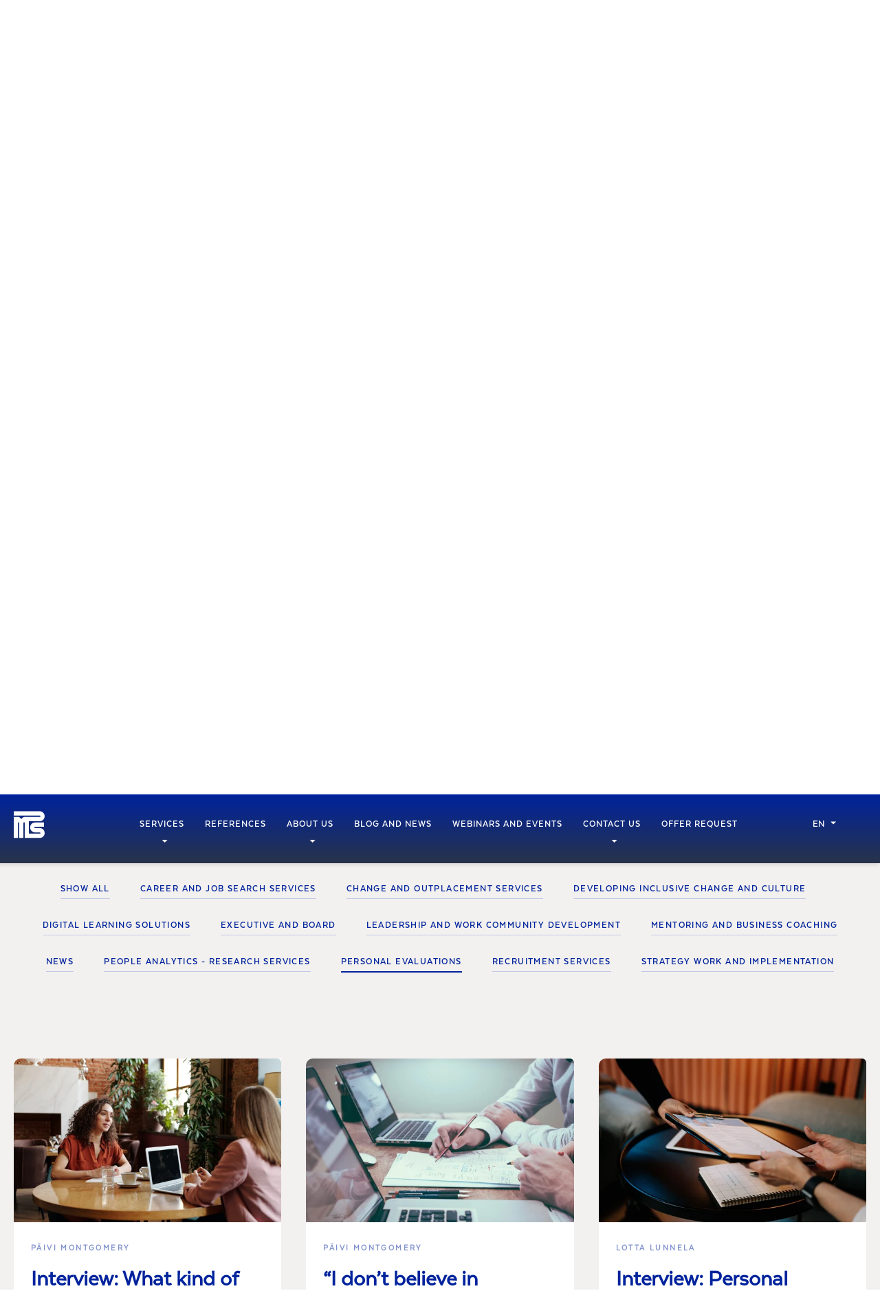

--- FILE ---
content_type: text/html; charset=UTF-8
request_url: https://www.mps.fi/en/blog/tag/personal-evaluations
body_size: 24000
content:
<!doctype html><html lang="en"><head>
    <meta charset="utf-8">
    <title>Blog and news | MPS | Personal evaluations</title>
    <link rel="shortcut icon" href="https://www.mps.fi/hubfs/MPS/MPS%20-%20Logot/mps-browser-icon.png">
    <meta name="description" content="Personal evaluations | Blog and news">
    
        <meta property="og:image" content="IMG%20URL">
    <!--
        /**
        * @license
        * MyFonts Webfont Build ID 657185
        *
        * The fonts listed in this notice are subject to the End User License
        * Agreement(s) entered into by the website owner. All other parties are
        * explicitly restricted from using the Licensed Webfonts(s).
        *
        * You may obtain a valid license from one of MyFonts official sites.
        * http://www.fonts.com
        * http://www.myfonts.com
        * http://www.linotype.com
        *
        */
        -->
        
    <style>
      body {
        font-family: Texta-Regular, arial, helvetica, sans-serif, sans-serif !important;
      }
    </style>

    
    
    <link rel="stylesheet" href="https://cdn.jsdelivr.net/npm/bootstrap@4.6.0/dist/css/bootstrap.min.css" integrity="sha384-B0vP5xmATw1+K9KRQjQERJvTumQW0nPEzvF6L/Z6nronJ3oUOFUFpCjEUQouq2+l" crossorigin="anonymous">

    <style>
    h1, h2, h3 {
      font-family: Editor-Bold, arial, helvetica, sans-serif, sans-serif !important;
      letter-spacing: 0 !important;
    }

      h5,
      h6 {
          font-family: Texta-Regular;
          font-style: normal;
          font-weight: bold;
          line-height: 38px;
          letter-spacing: 0 !important;
      }
    </style>
    
    <meta name="viewport" content="width=device-width, initial-scale=1">

    
    <meta property="og:description" content="Personal evaluations | Blog and news">
    <meta property="og:title" content="Blog and news | MPS | Personal evaluations">
    <meta name="twitter:description" content="Personal evaluations | Blog and news">
    <meta name="twitter:title" content="Blog and news | MPS | Personal evaluations">

    

    
  <!-- Basic Schema  -->
  <script type="application/ld+json">
      {
          "@context": "http://schema.org",
          "@type": "Organization",
          "name": "MPS-Yhti&ouml;t",
          "logo": {
              "@type": "ImageObject",
              "url": "https://mps.fi/hubfs/mps-website/mps%20logos/MPS-LOGO-WHITE.png"
          },
          "url": "https://www.mps.fi/en/blog/tag/personal-evaluations",
          "address": {
              "@type": "PostalAddress",
              "addressCountry": "",
              "addressRegion": "FI-",
              "addressLocality": "Espoo",
              "postalCode":"02150",
              "streetAddress": "Keilaranta 17 C"
          },"knowsLanguage": "en"
      }
  </script>
  
    <style>
a.cta_button{-moz-box-sizing:content-box !important;-webkit-box-sizing:content-box !important;box-sizing:content-box !important;vertical-align:middle}.hs-breadcrumb-menu{list-style-type:none;margin:0px 0px 0px 0px;padding:0px 0px 0px 0px}.hs-breadcrumb-menu-item{float:left;padding:10px 0px 10px 10px}.hs-breadcrumb-menu-divider:before{content:'›';padding-left:10px}.hs-featured-image-link{border:0}.hs-featured-image{float:right;margin:0 0 20px 20px;max-width:50%}@media (max-width: 568px){.hs-featured-image{float:none;margin:0;width:100%;max-width:100%}}.hs-screen-reader-text{clip:rect(1px, 1px, 1px, 1px);height:1px;overflow:hidden;position:absolute !important;width:1px}
</style>


    <style>
      .custom-header {
      position: relative !important;
      width: 100vw;
      background: linear-gradient(162.22deg, rgba(0, 35, 156, 0.67) 9.7%, rgba(73, 72, 215, 0.272188) 43.17%, rgba(123, 97, 255, 0) 59.91%);
      }

      .pwr-blog-listing__content, .blog-header__custom{
        padding-left: 20px;
        padding-right: 20px;

      }

      .pwr-blog-listing__content {
        padding-bottom: 100px !important; 
    }
    @media (max-width: 1505px){
        .blog-thumbnails-wrapper {
            padding: 0 20px !important;
        }
    }

    @media (max-width: 1321px){
    .blog-thumbnails-wrapper {
        padding: 0 5px !important;
        }
    }

    .pwr-post-item__author+.pwr-post-item__title {
        margin-top: 15px !important;
        text-transform: none !important;
        font-family: Texta-Regular !important;
        font-style: normal !important;
        font-weight: bold !important;
        font-size: 34px !important;
        line-height: 38px !important;
        /* or 112% */


        /* Main / Ultramarine */

        color: #00239C;
        letter-spacing: 0px;
    }

    .pwr-post-item__title+.pwr-post-item__desc {
        margin-top: 25px !important;
    }

    .pwr-post-item__title+.pwr-post-item__desc {
    margin-bottom: 25px !important
  }

  .pwr-post-item__desc {
    margin: 0 !important;
    font-family: Texta !important;
    font-style: normal !important;
    font-weight: normal !important;
    font-size: 20px !important;
    line-height: 26px !important;
    /* or 130% */


    /* Main / Ultramarine */

    color: #00239C;
  }

  .pwr-image-box__desc *{
        font-family: Texta;
        font-style: normal;
        font-weight: normal !important;
        font-size: 20px !important;
        line-height: 26px !important;
        /* or 130% */
        margin-bottom: 0 !important;

        /* Main / Ultramarine */

        color: #00239C;
    }

    .pwr-avatar__img {
        height: auto;
        width: 190px !important;
    }

    .pwr-author-profile {
        margin-bottom: 100px;
        max-width: 768px;
        padding-left
    }


    .hae-arrow {
        width: 0;
        height: 0;
        border-top: 4px solid transparent;
        border-bottom: 4px solid transparent;
        border-left: 4px solid #00239c;
        display: inline-block;
        margin-left: .5rem;
    }

    .pwr-post-item__img__custom {
        flex: unset !important;
        background-size: cover;
        background-position: top;
        border-top-left-radius: 6px;
        border-top-right-radius: 6px;
        height: 238px;
        transition: height 1s ease-in-out;
        width: 100%;
        position: relative
    }

    .custom-container {
        padding: 0 !important
    }

    .dropdown {
        margin: 0 !important
    }
    
    @media (max-width: 375px) {
        .custom-blog-item {
            padding-right: 15px !important;
            padding-left: 15px !important;
        }
    }

   .pwr-image-box__overlay_blog {
    background-color: rgba(0,35,156,0.1) !important;
    transition: unset !important;

    height: 100%;
    opacity: 0;
    position: absolute;
    -webkit-transform-style: preserve-3d;
    transform-style: preserve-3d;
    -webkit-transform: translateZ(1px);
    transform: translateZ(1px);
    transition: opacity .4s ease-in-out;
    width: 100%;
  }

  .pwr-post-item:hover .pwr-image-box__overlay_blog{
    opacity: 1;
  }

   .pwr-post-item:hover .pwr-post-item__title {
    text-decoration: underline !important;
    } 

  .pwr-post-item:hover .pwr-post-item__more-link {
  color: #FFA300 !important;
  border-color: transparent !important;
}

 .pwr-post-item:hover .hae-arrow {
    width: 0;
    height: 0;
    border-top: 4px solid transparent !important;
    border-bottom: 4px solid transparent !important;
    border-left: 4px solid #FFA300 !important;
    display: inline-block;
  }
    </style>
  
<link rel="stylesheet" href="https://www.mps.fi/hubfs/hub_generated/template_assets/1/118073223502/1768896485111/template_MPS.min.css">
<link rel="stylesheet" href="https://www.mps.fi/hubfs/hub_generated/template_assets/1/53119778677/1768896477730/template_pwr.min.css">
<link rel="stylesheet" href="https://www.mps.fi/hubfs/hub_generated/template_assets/1/53120858765/1768896478763/template_custom-styles.min.css">
<link class="hs-async-css" rel="preload" href="https://www.mps.fi/hubfs/hub_generated/template_assets/1/54702859865/1768896478856/template_mps-custom-styles-khoa.min.css" as="style" onload="this.onload=null;this.rel='stylesheet'">
<noscript><link rel="stylesheet" href="https://www.mps.fi/hubfs/hub_generated/template_assets/1/54702859865/1768896478856/template_mps-custom-styles-khoa.min.css"></noscript>

    <style>
      #hs_cos_wrapper_header_blog .custom-banner {
  padding:10px;
  text-align:center;
  font-size:16px;
  border-radius:5px;
  line-height:16px;
}

#hs_cos_wrapper_header_blog .custom-banner p { margin:0 !important; }

    </style>
  

    <style>
    

    
      .pwr-header-top .pwr-header__lang-selector .pwr-header-right-bar__link::after {
        left: 24px;
      }

      .pwr-header-top__menu ul .hs-menu-depth-1.hs-item-has-children .hs-menu-children-wrapper {
        width: max-content !important;
        max-width: 250px;
      }      
    

    .pwr-header-full .pwr-header-right-bar__language-switcher .pwr-dropdown {
      transform: translateX(-22%) !important;
    }

    

    

    #CookiebotWidget {
      z-index: 2147483639;
    }

    .pwr-header-full .pwr-header-right-bar{
      right: 60px;
    }

    .pwr-header-full .pwr-header-right-bar__link::after {
      left: 26px;
    }

    .pwr-header__lang-selector .custom-header-btn-style a {
      padding: 8px 19.2px !important;
      font-size: 14px !important;
      border: 1px solid white !important;
      border-radius: 0px !important;
      margin-right: 20px
    }

    .pwr-header__lang-selector .cta_button:not(.pwr-cta--hubspot-style):before {
      background-color: transparent !important
    }
  </style>
  

    <style>
      #hs_cos_wrapper_header_blog body { font-family:Texta-Regular,arial,helvetica,sans-serif,sans-serif; }

#hs_cos_wrapper_header_blog .custom-header {
  width:100% !important;
  background:linear-gradient(to bottom,rgba(0,35,156,0.8) 0%,rgba(40,51,74,0.8) 100%);
  z-index:9;
  padding-top:15px;
}

@media (max-width:1199px) {
  #hs_cos_wrapper_header_blog .custom-header {
    padding-bottom:0px !important;
    padding-top:0;
  }
}

#hs_cos_wrapper_header_blog .pwr-header-search {
  top:-240px;
  width:100% !important;
  background-color:#BFC8E6 !important;
}

#hs_cos_wrapper_header_blog .pwr-header-search__close-icon:before,
#hs_cos_wrapper_header_blog .pwr-header-search__close-icon:after { background-color:#00239C !important; }

#hs_cos_wrapper_header_blog .pwr-header-search * { color:#00239C !important; }

#hs_cos_wrapper_header_blog .pwr-header-search input::placeholder { color:#00239C !important; }

#hs_cos_wrapper_header_blog .pwr-header-search__inner { padding:0 20px; }

@media (min-width:1200px) {
  #hs_cos_wrapper_header_blog .pwr-header--padding__custom {
    padding-left:0 !important;
    padding-right:0 !important;
    padding-top:30px;
    transition:1s;
  }
}

#hs_cos_wrapper_header_blog .pwr-header--padding__custom {
  padding-left:20px !important;
  padding-right:20px !important;
}

#hs_cos_wrapper_header_blog .pwr-header--padding__custom_fixed {
  padding-top:20px !important;
  padding-left:20px !important;
  padding-right:20px !important;
}

#hs_cos_wrapper_header_blog .pwr-header-fixed__spacer { height:95px !important; }

@media (max-width:1199px) {
  #hs_cos_wrapper_header_blog .pwr-header-fixed__spacer { height:85px !important; }
}

#hs_cos_wrapper_header_blog .hs-menu-wrapper.flyouts li:not(.hs-menu-depth-1):first-child>a { margin-top:10px !important; }

#hs_cos_wrapper_header_blog .menu-item__custom { margin-top:10px !important; }

#hs_cos_wrapper_header_blog .hs-menu-wrapper.flyouts li:not(.hs-menu-depth-1):last-child>a { margin-bottom:10px !important; }

#hs_cos_wrapper_header_blog .pwr-top-menu-wrapper {
  display:flex;
  justify-content:flex-end;
  margin-left:auto;
}

#hs_cos_wrapper_header_blog .hs-menu-wrapper li a {
  font-family:'Texta-Bold',arial,helvetica,sans-serif,sans-serif;
  letter-spacing:1px;
  text-decoration:none !important;
  display:flex;
  align-items:center;
}

#hs_cos_wrapper_header_blog .pwr-burger__menu .hs-menu-wrapper li a { display:block !important; }

#hs_cos_wrapper_header_blog .pwr-header__menu .hs-menu-wrapper li.hs-menu-depth-1>a { padding:36px 30px; }

@media (min-width:1441px) and (max-width:1650px) {
  #hs_cos_wrapper_header_blog .pwr-header .hs-menu-wrapper li:first-child.hs-item-has-children ul { left:0px !important; }
}

@media (max-width:1440px) {
  #hs_cos_wrapper_header_blog .pwr-header__menu .hs-menu-wrapper li.hs-menu-depth-1>a { padding:36px 15px; }

  #hs_cos_wrapper_header_blog .pwr-header--padding__custom_fixed .pwr-header__menu .hs-menu-wrapper li.hs-menu-depth-1>a { padding:36px 15px; }

  #hs_cos_wrapper_header_blog .pwr-header .hs-menu-wrapper li:first-child.hs-item-has-children ul { left:0px !important; }

  #hs_cos_wrapper_header_blog .pwr-header__menu .hs-menu-wrapper ul:not(.hs-menu-children-wrapper) { margin:auto; }

  #hs_cos_wrapper_header_blog .pwr-header--padding__custom_fixed .pwr-header__menu .hs-menu-wrapper ul:not(.hs-menu-children-wrapper) { margin:auto; }
}

#hs_cos_wrapper_header_blog .pwr-header__menu .hs-menu-depth-1 .hs-menu-children-wrapper { min-width:300px; }

#hs_cos_wrapper_header_blog .pwr-header__menu .hs-menu-depth-1.hs-item-has-children>a:after {
  top:unset;
  right:0;
  bottom:13px;
  left:50%;
  margin-left:0 !important;
  box-shadow:unset;
  transform:rotate(0deg);
  border-left:4px solid transparent;
  border-right:4px solid transparent;
  border-top:4px solid #fff;
}

#hs_cos_wrapper_header_blog .hs-menu-wrapper li.hs-menu-depth-2.hs-item-has-children>a:after { color:#00239c !important; }

#hs_cos_wrapper_header_blog .pwr-header-top__menu .hs-menu-wrapper li:not(:last-child):after { content:''; }

#hs_cos_wrapper_header_blog .pwr-header-top__menu .hs-menu-wrapper .hs-menu-depth-1:not(:last-child):after {
  padding-right:0;
  padding-left:0;
}

#hs_cos_wrapper_header_blog .pwr-header-top__menu .hs-menu-wrapper li.hs-menu-depth-1 {
  border:1px solid white;
  padding:0.5rem 2.2rem;
}

#hs_cos_wrapper_header_blog .pwr-header__menu .hs-menu-depth-1 ul {
  width:300px;
  background-color:white !important;
  border-radius:0;
  border:0 solid #ffa300;
  border-top-width:5px;
  border-bottom-width:5px;
}

#hs_cos_wrapper_header_blog .pwr-header__menu .hs-menu-depth-1 ul li a {
  text-align:center;
  white-space:initial;
  color:rgb(0,35,156) !important;
  font-family:Texta-Regular !important;
  font-style:normal;
  font-size:14px;
  line-height:20px;
  text-transform:none;
  font-weight:700;
}

@media not all and (min-resolution:.001dpcm) {
  @supports (-webkit-appearance:none) {
    #hs_cos_wrapper_header_blog .pwr-header__menu .hs-menu-depth-1 ul li a {
      font-family:'Texta-Bold' !important;
      letter-spacing:0;
    }

    #hs_cos_wrapper_header_blog .pwr-header-top__menu .hs-menu-wrapper ul.hs-menu-children-wrapper li a {
      letter-spacing:0;
      font-family:Texta-Bold !important;
    }
  }
}

#hs_cos_wrapper_header_blog .pwr-header__menu .hs-menu-depth-1 ul li {
  position:relative;
  display:flex;
  justify-content:center;
}

#hs_cos_wrapper_header_blog .pwr-header__menu .hs-menu-depth-1 ul li:not(:last-child)::after {
  content:'';
  position:absolute;
  bottom:0;
  height:1px;
  width:90%;
  border-bottom:1px solid;
  border-color:#bfc8e6 !important;
}

#hs_cos_wrapper_header_blog .hs-menu-wrapper li:not(.hs-menu-depth-1):hover>a,
#hs_cos_wrapper_header_blog .hs-menu-wrapper li.active-branch:not(.hs-menu-depth-1)>a { background-color:transparent !important; }

#hs_cos_wrapper_header_blog .pwr-header-top__menu ul .hs-menu-depth-1.hs-item-has-children a::after {
  box-shadow:unset;
  transform:rotate(0deg);
  border-left:4px solid transparent;
  border-right:4px solid transparent;
  border-top:4px solid #fff;
}

#hs_cos_wrapper_header_blog .pwr-header-top__menu ul .hs-menu-depth-1.hs-item-has-children .hs-menu-children-wrapper {
  left:-1px !important;
  width:calc(100% + 2px);
  border-radius:0;
}

#hs_cos_wrapper_header_blog .pwr-header-top__menu ul li:not(:last-child) { border-right:none !important; }

#hs_cos_wrapper_header_blog .pwr-header-top__menu ul .hs-menu-depth-1.hs-item-has-children a {
  position:unset;
  font-family:Texta-Regular;
  font-size:14px;
  line-height:18px;
}

#hs_cos_wrapper_header_blog .pwr-header-top__menu ul .hs-menu-depth-1 a {
  font-family:Texta-Regular;
  font-size:14px;
  line-height:18px;
}

#hs_cos_wrapper_header_blog .pwr-header-top__menu .hs-menu-wrapper ul.hs-menu-children-wrapper li a {
  white-space:initial;
  color:#00239c !important;
  font-family:Texta-Regular;
  font-size:14px;
  line-height:18px;
  font-weight:bold;
}

#hs_cos_wrapper_header_blog .pwr-header-top__menu .hs-menu-wrapper ul.hs-menu-children-wrapper { background-color:white !important; }

#hs_cos_wrapper_header_blog .pwr-header-top__menu .hs-menu-wrapper.flyouts li:not(.hs-menu-depth-1):last-child>a { margin-bottom:unset; }

#hs_cos_wrapper_header_blog .pwr-header-top__menu .hs-menu-wrapper ul.hs-menu-children-wrapper li {
  position:relative;
  padding:0.8rem 0;
}

#hs_cos_wrapper_header_blog .pwr-header-top__menu .hs-menu-wrapper ul.hs-menu-children-wrapper li:not(:last-child)::after {
  content:'';
  position:absolute;
  bottom:0;
  height:1px;
  width:83%;
  border-bottom:1px solid;
  border-color:#bfc8e6 !important;
  left:15px;
}

#hs_cos_wrapper_header_blog .pwr-header-top .pwr-header__lang-selector .pwr-header-right-bar__link,
#hs_cos_wrapper_header_blog .pwr-header-top .pwr-header__lang-selector .pwr-dropdown a,
#hs_cos_wrapper_header_blog .pwr-header-full .pwr-header-right-bar__link {
  color:#fff;
  text-transform:uppercase;
  font-family:Texta-bold;
  font-size:0.9rem;
  line-height:18px;
}

#hs_cos_wrapper_header_blog .pwr-header-top .pwr-header__lang-selector .pwr-header-right-bar__link { position:relative; }

#hs_cos_wrapper_header_blog .pwr-header-right-bar__link::after {
  border-left:4px solid transparent;
  border-right:4px solid transparent;
  border-top:4px solid #fff;
  color:white;
  content:'';
  display:block;
  height:7px;
  position:absolute;
  left:26px;
  top:5px;
  width:7px;
}

#hs_cos_wrapper_header_blog .pwr-header-top .pwr-header__lang-selector {
  margin-left:60px;
  display:flex;
  align-items:center;
}

#hs_cos_wrapper_header_blog .pwr-header-logo {
  left:15px;
  top:50%;
  transform:unset;
  z-index:9;
}

@media (max-width:1320px) {
  #hs_cos_wrapper_header_blog .pwr-header-logo { left:20px; }
}

#hs_cos_wrapper_header_blog .pwr-header-top { border-bottom:0; }

#hs_cos_wrapper_header_blog .header { background:linear-gradient(162.92deg,#28334a 8.05%,#00239c 90.8%); }

#hs_cos_wrapper_header_blog .pwr-header-top.pwr--dark,
#hs_cos_wrapper_header_blog .pwr-header.pwr--dark { background:transparent; }

#hs_cos_wrapper_header_blog .pwr-header--dark-on-scroll.scroll { background:linear-gradient(to bottom,rgba(0,35,156,1) 0%,rgba(40,51,74,1) 100%); }

#hs_cos_wrapper_header_blog .header {
  background:linear-gradient(162.92deg,#28334a 8.05%,#00239c 90.8%);
  position:relative;
}

@media (max-width:767px) {
  #hs_cos_wrapper_header_blog .hs-menu-wrapper.hs-menu-flow-horizontal ul.hs-menu-children-wrapper {
    visibility:hidden !important;
    opacity:1 !important;
    position:absolute !important;
  }
}

#hs_cos_wrapper_header_blog .pwr-header-logo__main {
  display:none;
  transition:1s;
}

#hs_cos_wrapper_header_blog .pwr-header-logo__main__show {
  display:block;
  transition:1s;
  width:45px;
  top:15px !important;
}

#hs_cos_wrapper_header_blog .pwr-header-logo__main__hide { display:none; }

@media (max-width:1199px) {
  #hs_cos_wrapper_header_blog .pwr-header-logo__main {
    display:block;
    top:15px;
  }

  #hs_cos_wrapper_header_blog .pwr-header-logo__top { display:none; }

  #hs_cos_wrapper_header_blog .pwr-top-menu-wrapper { display:none; }

  #hs_cos_wrapper_header_blog .pwr-header { top:0 !important; }
}

#hs_cos_wrapper_header_blog .pwr-header-logo__main-on-scroll { top:15px !important; }

@media (max-width:819px) {
  #hs_cos_wrapper_header_blog .pwr-top-menu-wrapper { padding:0 15px !important; }

  #hs_cos_wrapper_header_blog .pwr-top-menu-wrapper { justify-content:center; }
}

@media (max-width:850px) {
  #hs_cos_wrapper_header_blog .pwr-header__lang-selector { margin-left:20px !important; }

  #hs_cos_wrapper_header_blog .pwr-header-right-bar__item { margin-right:20px !important; }
}

@media (max-width:639px) {
  #hs_cos_wrapper_header_blog .pwr-header-logo__main__hide { top:23px !important; }

  #hs_cos_wrapper_header_blog .pwr-header-logo { width:45px; }

  #hs_cos_wrapper_header_blog .pwr-footer-full {
    padding-left:20px;
    padding-right:20PX;
  }
}

#hs_cos_wrapper_header_blog .pwr-header--padding__custom .hs-menu-wrapper.hs-menu-flow-horizontal li.hs-menu-depth-1>ul.hs-menu-children-wrapper {
  left:-4px;
  top:calc(100% + 14px);
}

#hs_cos_wrapper_header_blog .hs-menu-children-wrapper__grid {
  display:grid !important;
  grid-template-columns:1fr 1fr !important;
  width:600px !important;
}

#hs_cos_wrapper_header_blog .pwr-burger.pwr--dark {
  background-color:#FFFFFF;
  z-index:1000 !important;
}

#hs_cos_wrapper_header_blog .pwr-burger.pwr--dark *:not(.cta_button) {
  color:#00239C !important;
  z-index:1000 !important;
}

#hs_cos_wrapper_header_blog .pwr--dark .pwr-burger__icon-close::before,
#hs_cos_wrapper_header_blog .pwr--dark .pwr-burger__icon-close::after { background-color:#00239C; }

#hs_cos_wrapper_header_blog .pwr--dark .pwr-burger__menu .hs-menu-wrapper li.hs-menu-depth-1>a:after {
  color:#00239C !important;
  top:unset;
  right:0;
  bottom:20px;
  margin-left:0 !important;
  box-shadow:unset;
  transform:rotate(-90deg) !important;
  border-left:5px solid transparent;
  border-right:5px solid transparent;
  border-top:5px solid #00239C;
}

#hs_cos_wrapper_header_blog .pwr--dark .pwr-burger__menu .hs-menu-wrapper li.hs-menu-depth-1>a.active-rotate:after { transform:rotate(0) !important; }

#hs_cos_wrapper_header_blog .pwr-burger__menu li.hs-menu-depth-1,
#hs_cos_wrapper_header_blog .pwr-burger__menu li.hs-menu-depth-1 a { background-color:#FFFFFF !important; }

#hs_cos_wrapper_header_blog .pwr-burger__menu li.hs-menu-depth-1:hover { background-color:#FFFFFF !important; }

#hs_cos_wrapper_header_blog .pwr-burger__menu li.hs-menu-depth-1 a:hover { background-color:#FFFFFF !important; }

#hs_cos_wrapper_header_blog .pwr-burger-bottom-bar .hs_cos_wrapper_type_icon svg { fill:#00239C !important; }

#hs_cos_wrapper_header_blog .pwr-burger__menu .hs-menu-wrapper li.hs-menu-depth-2>a,
#hs_cos_wrapper_header_blog .hs-menu-wrapper.no-flyouts li.hs-menu-depth-3>a {
  text-transform:initial;
  font-size:18px !important;
  padding-left:10px !important;
  letter-spacing:inherit;
}

#hs_cos_wrapper_header_blog .pwr--dark .pwr-burger__menu .hs-menu-wrapper li.hs-menu-depth-1>a { font-size:18px !important; }

#hs_cos_wrapper_header_blog .pwr-burger__menu li.hs-menu-depth-2:hover { background-color:#FFFFFF !important; }

#hs_cos_wrapper_header_blog .pwr-burger__menu li.hs-menu-depth-2 a:hover { background-color:#FFFFFF !important; }

#hs_cos_wrapper_header_blog .pwr-burger__menu .hs-menu-wrapper li.hs-menu-depth-1>a { padding-left:0 !important; }

#hs_cos_wrapper_header_blog .pwr-burger__menu { margin:20px 20px 0 20px; }

#hs_cos_wrapper_header_blog .pwr-burger-menu__header-top { margin-top:60px !important; }

#hs_cos_wrapper_header_blog .pwr-burger-menu__header-top * { text-transform:capitalize; }

#hs_cos_wrapper_header_blog .pwr-burger__trigger-close {
  padding:30px 20px 0;
  padding-left:20px;
  margin:20px;
}

#hs_cos_wrapper_header_blog .pwr-burger__menu li.hs-menu-item a {
  padding-top:10px;
  padding-bottom:10px;
}

#hs_cos_wrapper_header_blog .pwr-burger__menu li.hs-menu-depth-1:first-child { border-bottom:none; }

#hs_cos_wrapper_header_blog .pwr-burger__menu li.hs-menu-depth-1 {
  border-top:1px solid #BFC8E6;
  border-bottom:1px solid #BFC8E6;
}

#hs_cos_wrapper_header_blog .pwr-burger__menu li.hs-menu-depth-1:not(:first-child):not(:last-child) {
  border-top:1px solid #BFC8E6;
  border-bottom:none;
}

#hs_cos_wrapper_header_blog .pwr-burger-menu__header-top li.hs-menu-item { border:none !important; }

#hs_cos_wrapper_header_blog .pwr-burger-bottom-bar { padding:10px; }

#hs_cos_wrapper_header_blog .pwr-burger__icon-open { z-index:100; }

#hs_cos_wrapper_header_blog .pwr-burger__icon-open span {
  width:30px;
  height:3px;
}

#hs_cos_wrapper_header_blog .pwr-burger__icon-open:after,
#hs_cos_wrapper_header_blog .pwr-burger__icon-open::before {
  width:30px;
  height:3px;
}

#hs_cos_wrapper_header_blog .pwr-burger__icon-open:after { bottom:-8px; }

#hs_cos_wrapper_header_blog .pwr-burger__icon-open::before { top:-5px; }

#hs_cos_wrapper_header_blog .pwr-header { z-index:9 !important; }

#hs_cos_wrapper_header_blog .pwr-header.pwr-header-fixed { transform:unset !important; }

#hs_cos_wrapper_header_blog .background-transparent { background:transparent !important; }

#hs_cos_wrapper_header_blog .pwr-header-search.active { top:unset !important; }

    </style>
  

  <style>
  /*********************************************/
/* =^..^= =^..^= =^..^= =^..^= =^..^= =^..^= */
/*                                           */
/* Hubspot POWER THEME V1.1.4                */
/* by maka Ageny                             */
/*                                           */
/* STYLE SETTINGS V1.0                       */
/*                                           */
/* =^..^= =^..^= =^..^= =^..^= =^..^= =^..^= */
/*********************************************/

/****************************************************************************/
/*                                                                          */
/* With this file we provide you with comfortable options to adjust         */
/* some global style aspects of the POWER theme to your needs.              */
/*                                                                          */
/* Please clone the theme to be able to edit the code files if you need     */
/* to do so.                                                                */
/*                                                                          */
/****************************************************************************/

/*****************************************************************************

    INDEX:

    1. BASIC COLOR DEFINITIONS                              #bcd

    2. SPECIFIC COLOR DEFINITIONS                           #scd
        - Background
        - Accent Background  
        - Text
        - Titles
        - Links
        - Buttons
        - Navigation
        - Social Icons & Form Errors

    3. FONT-SETTINGS                                        #fs
        - Basic and accent font types
        - Font smooting
        - Font sizes
        - Font weights

    4. ROUND EDGES                                          #re

    5. EFFECTS                                              #eff
        - 3D box effect
        - Button hover effect

    6. LAYOUT                                               #lay
        - Main header menu position
        - Content width
        - Section padding
        - Responsive breakpoints
        - Mobile responsiveness size reduction factors

*****************************************************************************/


/* ==========================================================================
   1. BASIC COLOR DEFINITIONS                               #bcd

   These colors are used throughout the POWER template.

   ========================================================================== */

/* This color represents e.g. background color for dark-mode, dark text color, 
 * is base for dark borders, ... 
*/


/* This color represents e.g. dark accent background color for boxes in front 
 * of dark background (baseColorDark) 
*/


/* This color represents e.g. background color for light-mode, 
 * light text color, is base for light borders, ... 
*/
 

/* This color represents e.g. light accent background color for boxes in 
 * front of light background (baseColorLight) 
*/


/* This color represents your primary brand color, e.g. 
 * Accents / Hightlights, Hovers, Buttons, ... 
*/



/* ==========================================================================
   2. SPECIFIC COLOR DEFINITIONS                            #scd

   In this section you have the possibility to set more specific colors for
   common elements like text, titles, buttons, etc.

   ========================================================================== */

/* Background Colors */





/* Dark / Light accent background colors */



/* Dark / Light text colors */

 

/* Dark / Light intro title and title colors 
 * For section intro + title, hero title, author page posts title and 
 * blog overview (layout: 1 column)                                           
*/
 
 



/* Link-Colors */



/* Dark / Light Link-Colors for POWER rich-text fields */





/* Primary / Dark / Light button background + text colors */











/* Dark / Light font color for navigation (Header / Footer) */


/* Hover opacity value for top-level navigation items (0 invisible, 1 fully visible) */


/* Hover background and font color for sub-level menu items (Dropdown, Mega-Menu, Burger-Menu) */
 


/* Social Icon color used for Header Top (light), Author Page, Media Content Split module */


/* Colors for HubSpot's form module */








/* Colors for POWER's form modules */








/* ==========================================================================
   3. FONT AND FONT-SIZES                                  #fs

   If you have a custom or purchased font, upload the files via file-manager and
   reference the font format(s) in the @font-face statement

   Please note, that you have to clone the theme before to be able to edit the 
   code files of the theme.

   ========================================================================== */


/* Custom / Purchased fonts configured via @font-face 
 * 
 * @font-face properties explained:
 * font-family -> Official / Configured name of the font - this can be overwritten 
 *                by the function local within src-attribute if a custom name is desired.
 * src         -> Here the links to the different font-formats uploaded in file-manager 
 *                are referenced
 *                *.woff2 - format for all modern browsers
 *                *.woff  - format for IE 11
 *                *.eot   - format for IE 6 - IE 8
 *                *.ttf   - format for Safari, Android, iOS
 *                *.svg   - format for older iOS devices
 * font-weight -> Font weight as number (e.g. 700) or name (e.g. bold)
 * font-style  -> Font style e.g. italic
 * 
*/

/*
@font-face {
    font-family: 'internal_font_name';
    src: local('How_you_want_to_call_and_use_the_font'), 
         url('https://cdn2.hubspot.net/hubfs/YOUR_HUBSPOT_ID/internal_font_name.woff') format('woff'),
         url('https://cdn2.hubspot.net/hubfs/YOUR_HUBSPOT_ID/internal_font_name.eot?#iefix') format('embedded-opentype'),
         url('https://cdn2.hubspot.net/hubfs/YOUR_HUBSPOT_ID/internal_font_name.ttf') format('truetype'),
         url('https://cdn2.hubspot.net/hubfs/YOUR_HUBSPOT_ID/internal_font_name.svg#svgFontName') format('svg');
    font-weight: normal;
    font-style: normal;
    font-display: swap;
}
*/

/* Font family to use in the template 
 * 
 * You can set the names of the fonts you have imported via
 * @font-face above and optionally configure fall-back fonts (comma-separated)
 * 
*/


/* You can use a different accent font-family for titles, CTAs, Menu, ... */


/* Switch font smoothing on (true) or off (false) */
 

/*
 * Font-sizes IN PIXELS
*/
/* Font size used in the body and in rich-text fields  */

/* Font size used for paragraphs in the body and in rich-text fields  */

/* Font size used in the blog post body  */

/* Font-size for intro title in section modules */

/* Font-size for text description in section modules */

/* Font-size for buttons */

/* Font-sizes for headings */
/*  example  fontSizeH3 = theme.typography.font_settings.heading_three.font_size.size */






/* Font-sizes for navigation (header and footer) - we recommend small variations from the default value */









/* Font-size for forms */






/*
 * Font-weights
*/
/* Font weight used in the body   */

/* Font weight used in paragraphs   */

/* Font weight used in the blog post body  */

/* Font weight for intro title in section modules */

/* Font weight for text description in section modules */

/* Font weight used for headings   */






/* Font weight for buttons        */

/* Font weights Header         */








/* Font weights for forms */







/*
 * Line-heights TRANSFORMED TO EM
*/
/* Line height used in the body   */

/* Line height used in paragraphs   */

/* Line height used in the blog post body  */

/* Line height for intro title in section modules */

/* Line height for text description in section modules */

/* Line height for headings */







/*
 * Letter-spacings IN PIXELS
*/
/* Letter-spacing used in the body   */

/* Letter-spacing used in paragraphs   */

/* Letter-spacing used in the blog post body  */

/* Letter-spacing for intro title in section modules */

/* Letter-spacing for text description in section modules */

/* Letter-spacing used for headings   */






/* Letter-spacing for buttons        */

/* Letter-spacing Header         */








/* Letter-spacing for forms */






/* Accent text-property for e.g. titles, button-texts, menu, ...
 * Standard value -> text-transform: uppercase. To deactivate, use empty single quotation 
*/





/* ==========================================================================
   4. ROUND EDGES                                           #re

   0px is rectangular and 25px already pretty round
   ========================================================================== */


/* Round edges on buttons */

/* Round edges on inputs */

/* Round edges on dropdowns */

/* Round edges on boxes */

/* Round edges on images */

/* Round edges on checkboxes (max 6px) */
 


/* ==========================================================================
   5. EFFECTS                                               #eff
   ========================================================================== */

/* Switch 3D box effect on (true) or off (false) */


/* Switch button hover effect on (true) or off (false) */




/* ==========================================================================
   6. LAYOUT                                                #lay
   ========================================================================== */

/* 
 * Main header menu position
 * 
 * Position in percent.
 * Automatically centered if header is full-width
*/


/* Content width in pixel */


/* Vertical section padding in pixel
 * Relates to 'padding top' and 'padding bottom' setting in modules 
*/




/* Horizontal section padding in pixel */









/* Header Breakpoint (when does it change to a burger menu...) */

/* Responsive Breakpoints */ 
 








/* Mobile responsiveness size reduction factors used by macros */
/* reduces font-sizes for mobile where applicable - by factor e.g. .25 => 25% */

/* Not smaller than ... pixel */

/* Reduces margins, paddings, etc. - by factor e.g. .25 => 25% */


  
    . {
            font-size: 
      
          
      
      15px !important;
        }
    } #}
  </style>


  <style>
    #hs_cos_wrapper_module_16323212967412 .pwr-sec-text__bold>* { font-family:Texta-Bold !important; }

#hs_cos_wrapper_module_16323212967412 .pwr-sec-text__light>* { font-family:Texta-Regular !important; }

#hs_cos_wrapper_module_16323212967412 .cta-arrow {
  width:0;
  height:0;
  border-top:4px solid transparent;
  border-bottom:4px solid transparent;
  border-left:4px solid #fff;
  display:inline-block;
  margin-left:20px;
}

#hs_cos_wrapper_module_16323212967412 .pwr-sec-txt .cta_button {
  width:fit-content !important;
  display:flex !important;
  justify-content:center;
  align-items:center;
  transition:none !important;
  border:2px solid #00239C !important;
  font-weight:bold;
  font-family:Texta-Regular;
}

#hs_cos_wrapper_module_16323212967412 .pwr-sec-txt .cta_button:hover::after { background:#fff !important; }

#hs_cos_wrapper_module_16323212967412 .pwr-sec-txt .cta_button:hover {
  background:#fff !important;
  border:2px solid #00239C !important;
  color:#00239C !important;
}

#hs_cos_wrapper_module_16323212967412 .pwr-sec-txt .cta_button:hover .cta-arrow { border-left:4px solid #00239C !important; }

  </style>


  <style>
    
    /******************************* ROW STYLE *******************************/
    
    #hs_cos_wrapper_module_163153962691012 .hhs-blog-post-mod {
        padding-top: 0px;
        padding-bottom:  50px;background-color: rgba(255, 255, 255,1);}
    
    @media (max-width: 768px) {
      #hs_cos_wrapper_module_163153962691012 .hhs-blog-post-mod {
        padding-top: 50px;
        padding-bottom: 50px;
      }
    }
    
    @media (max-width: 575px) {
      #hs_cos_wrapper_module_163153962691012 .hhs-blog-post-mod {
        padding-top: 25px;
        padding-bottom: 25px;
      }
    }#hs_cos_wrapper_module_163153962691012 h6.reading-minutes {
        font-size:  12px;
      }/* PARALLAX */
    
    
  
    /* HERO OVERLAY *//* PULL UP ROW *//* VIDEO BACKGROUND *//* WAVE *//******************************* FEATURED IMAGES *******************************/
    
    
       .hhs-post-feat-img.lazy-background {
        background-image: url("https://cdn2.hubspot.net/hubfs/507386/CLEAN-images/lazy-imgs/lazy-img-800x500.png");
      }
  
      #hs_cos_wrapper_module_163153962691012 #hhs-post-thumb_module_163153962691012-1 .hhs-post-feat-img.lazy-background.visible {
        
        background-image: url(https://www.mps.fi/hubfs/mps-website/blog/uutiset-ja-tiedotteet.png); 
          
      }
     
    
    #hs_cos_wrapper_module_163153962691012 .hhs-post-feat-img {
      min-height: 200px;
    }
    
    /******************************* END*******************************/
    
    /******************************* CARD STYLE *******************************/
    
    #hs_cos_wrapper_module_163153962691012 .hhs-blog-post-card {
     background-color:  rgba(255, 255, 255,1);
     padding: 0px;}
    
    #hs_cos_wrapper_module_163153962691012 .hhs-post-content {
     padding: 25px;
    }
    
    /* TEXT STYLES */
    
    #hs_cos_wrapper_module_163153962691012 .hhs-post-summary,
    #hs_cos_wrapper_module_163153962691012 .hhs-post-summary p,
    #hs_cos_wrapper_module_163153962691012 .hhs-post-summary li {
     font-size:  16px;
    }#hs_cos_wrapper_module_163153962691012 .pwr-image-box__overlay_blog {
    background-color: rgba(0,35,156,0.1) !important;
    border-bottom-right-radius: 35px;
    border-bottom-left-radius: 0;
    border-top-right-radius: 0;
    border-top-left-radius: 8px;
    transition: unset !important;

    height: 100%;
    opacity: 0;
    position: absolute;
    -webkit-transform-style: preserve-3d;
    transform-style: preserve-3d;
    -webkit-transform: translateZ(1px);
    transform: translateZ(1px);
    transition: opacity .4s ease-in-out;
    width: 100%;
  }

  #hs_cos_wrapper_module_163153962691012 .hhs-blog-post-card:hover .pwr-image-box__overlay_blog{
    opacity: 1;
  }

  #hs_cos_wrapper_module_163153962691012 .hhs-blog-post-card:hover .hhs-post-content h4 {
    text-decoration: underline;
  }
  #hs_cos_wrapper_module_163153962691012 .hhs-blog-post-card:hover .pwr-post-item__more-link {
  color: #FFA300 !important;
  border-color: transparent !important;
}

  #hs_cos_wrapper_module_163153962691012 .hhs-blog-post-card:hover .hae-arrow {
    width: 0;
    height: 0;
    border-top: 4px solid transparent !important;
    border-bottom: 4px solid transparent !important;
    border-left: 4px solid #FFA300 !important;
    display: inline-block;
  }

  #hs_cos_wrapper_module_163153962691012 .blog-posts-custom a{
    text-decoration: none;
    color: unset !important;
  }
  </style>
  

    <style>
      #hs_cos_wrapper_module_163153962691012 .hhs-blog-post-mod {
  position:relative;
  z-index:1;
}

#hs_cos_wrapper_module_163153962691012 .hhs-blog-post-mod .row {
  position:relative;
  z-index:2;
}

#hs_cos_wrapper_module_163153962691012 .hhs-blog-post-mod { position:relative; }

#hs_cos_wrapper_module_163153962691012 .hhs-blog-post-mod .row {
  z-index:2;
  position:relative;
}

#hs_cos_wrapper_module_163153962691012 .hhs-post-feat-img {
  background-size:cover;
  background-position:center;
}

#hs_cos_wrapper_module_163153962691012 .hhs-post-summary p { margin:0; }

#hs_cos_wrapper_module_163153962691012 .hhs-blog-post-card h3,
#hs_cos_wrapper_module_163153962691012 .hhs-blog-post-card h4,
#hs_cos_wrapper_module_163153962691012 .hhs-blog-post-card h5 { margin-bottom:0px; }

#hs_cos_wrapper_module_163153962691012 .hhs-blog-post-card a:hover { text-decoration:none; }

#hs_cos_wrapper_module_163153962691012 .hhs-post-content a {
  margin-bottom:5px;
  display:block;
}

#hs_cos_wrapper_module_163153962691012 .hhs-post-meta p {
  opacity:0.7;
  font-size:0.8em;
}

#hs_cos_wrapper_module_163153962691012 .hhs-blog-post-mod video {
  min-width:100%;
  min-height:100%;
  width:auto;
  height:auto;
  position:absolute;
  top:50%;
  left:50%;
  transform:translate(-50%,-50%);
  max-width:initial;
}

@media (max-width:575px) {
  #hs_cos_wrapper_module_163153962691012 .hhs-blog-post-card { margin-bottom:25px; }
}

#hs_cos_wrapper_module_163153962691012 .blog-posts-custom {
  display:grid;
  grid-template-columns:1fr 1fr;
  gap:36px;
}

#hs_cos_wrapper_module_163153962691012 .blog-posts-custom .hhs-post-content { padding:2px !important; }

#hs_cos_wrapper_module_163153962691012 .blog-module-custom h4 {
  font-family:Texta-Regular;
  font-style:normal;
  font-weight:bold;
  line-height:38px;
  color:#00239C;
  margin-bottom:15px;
}

#hs_cos_wrapper_module_163153962691012 .hhs-post-feat-img__custom {
  height:442px;
  border-bottom-right-radius:35px;
  border-bottom-left-radius:0;
  border-top-right-radius:0;
  border-top-left-radius:8px;
  position:relative;
}

#hs_cos_wrapper_module_163153962691012 .hhs-post-feat-img__custom-small {
  border-bottom-right-radius:35px;
  border-bottom-left-radius:0;
  border-top-right-radius:0;
  border-top-left-radius:8px;
  position:relative;
  min-height:196px !important;
}

@media (max-width:767px) {
  #hs_cos_wrapper_module_163153962691012 .blog-posts-custom {
    display:grid;
    grid-template-columns:1fr;
  }

  #hs_cos_wrapper_module_163153962691012 .custom-container {
    max-width:100% !important;
    padding:0;
  }

  #hs_cos_wrapper_module_163153962691012 .hhs-post-feat-img__custom {
    height:242px !important;
    border-bottom-right-radius:35px;
    border-bottom-left-radius:0;
    border-top-right-radius:0;
    border-top-left-radius:8px;
    position:relative;
  }

  #hs_cos_wrapper_module_163153962691012 .blog-posts-custom {
    padding-left:0 !important;
    padding-right:0 !important;
  }
}

#hs_cos_wrapper_module_163153962691012 .custom-container { padding-left:35px; }

#hs_cos_wrapper_module_163153962691012 .post-type {
  font-family:Texta-Regular !important;
  font-style:normal;
  font-weight:bold;
  font-size:12px !important;
  line-height:12px;
  letter-spacing:2.4px !important;
  text-transform:uppercase;
  color:#8091CD;
}

#hs_cos_wrapper_module_163153962691012 .tag-hightlight { color:#DD0053 !important; }

    </style>
  

                      <style>
                        #hs_cos_wrapper_module_163153962691012 .featured-image-container {
  width:100%;
  height:100%;
  display:flex;
}

#hs_cos_wrapper_module_163153962691012 .featured-image-container img {
  width:100%;
  height:auto;
  object-fit:cover;
}

                      </style>
                    

                      <style>
                        #hs_cos_wrapper_module_163153962691012 .featured-image-container {
  width:100%;
  display:flex;
}

#hs_cos_wrapper_module_163153962691012 .featured-image-container img {
  width:100%;
  height:auto;
  object-fit:cover;
}

                      </style>
                    

  <style>
    @media (max-width:1323px) {
  #hs_cos_wrapper_module_16361219963112 .footer-arrow { margin-left:70px !important; }
}

@media (min-width:1323px) {
  #hs_cos_wrapper_module_16361219963112 .footer-arrow { margin-left:30px !important; }
}

@media (min-width:1420px) {
  #hs_cos_wrapper_module_16361219963112 .footer-arrow { margin-left:0 !important; }
}

  </style>


  <style>
    #hs_cos_wrapper_footer_blog footer { overflow:hidden; }

#hs_cos_wrapper_footer_blog .pwr-footer-full {
  padding-top:60px;
  padding-bottom:36px !important;
}

#hs_cos_wrapper_footer_blog .footer-content-wrapper { display:flex; }

#hs_cos_wrapper_footer_blog .pwr-footer-subscribe {
  width:318px !important;
  max-width:318px;
  margin:0 !important;
}

#hs_cos_wrapper_footer_blog .pwr-footer-subscribe .hs-error-msgs {
  margin-top:30px;
  margin-bottom:0 !important;
}

#hs_cos_wrapper_footer_blog .pwr-footer-subscribe .submitted-message { text-align:left; }

#hs_cos_wrapper_footer_blog .pwr-footer-social-medias { width:100%; }

#hs_cos_wrapper_footer_blog .pwr-footer__content-row-2 {
  display:flex;
  justify-content:center;
  align-items:center;
}

#hs_cos_wrapper_footer_blog .pwr-footer-legal__back-to-top { display:none; }

#hs_cos_wrapper_footer_blog .footer-content-wrapper {
  display:flex;
  justify-content:space-between;
}

#hs_cos_wrapper_footer_blog .hs_cos_wrapper_type_icon svg,
#hs_cos_wrapper_footer_blog .pwr-icon svg {
  height:2em;
  width:2em;
  fill:white;
}

#hs_cos_wrapper_footer_blog .hs_cos_wrapper_type_icon { color:white; }

#hs_cos_wrapper_footer_blog .pwr-footer-full__menu__custom { width:calc(100% - 416px - 303px); }

#hs_cos_wrapper_footer_blog .pwr-footer-company-info {
  width:416px;
  max-width:416px;
  margin-top:0;
}

#hs_cos_wrapper_footer_blog .pwr-footer-company-info__icons a { margin-left:3%; }

#hs_cos_wrapper_footer_blog .pwr-footer-company-info__icons {
  width:100%;
  display:flex;
  justify-content:flex-end;
}

#hs_cos_wrapper_footer_blog .pwr-footer-legal__content {
  display:grid;
  grid-template-columns:1fr 1fr;
  width:100%;
}

#hs_cos_wrapper_footer_blog .pwr-footer-legal__content .pwr-footer__item:not(:last-child):after,
#hs_cos_wrapper_footer_blog .pwr-footer-legal__content .pwr-footer__item .hs-menu-wrapper li:not(:last-child):after { content:''; }

#hs_cos_wrapper_footer_blog .pwr-footer-company-info__desc {
  max-width:unset;
  margin-top:45px;
}

#hs_cos_wrapper_footer_blog .pwr-footer-company-info__desc * {
  width:100%;
  font-family:'Editor-Bold' !important;
  font-style:normal !important;
  font-weight:bold !important;
  font-size:20px !important;
  line-height:26px !important;
  color:#FFFFFF !important;
}

#hs_cos_wrapper_footer_blog .menu_title {
  margin-bottom:15px;
  font-family:Texta;
  font-style:normal;
  font-weight:bold;
  font-size:14px;
  line-height:14px;
  letter-spacing:0.1em;
  text-transform:uppercase;
  color:#FFFFFF;
}

#hs_cos_wrapper_footer_blog .menu_group {
  display:grid;
  grid-template-columns:1.5fr 2fr;
  grid-gap:45px;
  padding-left:45px;
}

#hs_cos_wrapper_footer_blog .menu_group ul {
  display:flex !important;
  flex-direction:column;
}

#hs_cos_wrapper_footer_blog .menu_group ul li {
  margin:0 !important;
  width:unset !important;
  padding:0 !important;
}

#hs_cos_wrapper_footer_blog .menu_group ul li a {
  padding:0 !important;
  margin-bottom:5px !important;
  text-transform:unset !important;
  font-family:Texta-Regular !important;
  font-style:normal !important;
  font-weight:normal !important;
  font-size:16px !important;
  line-height:23px !important;
  color:#FFFFFF;
}

#hs_cos_wrapper_footer_blog .footer-content-wrapper::before { display:none !important; }

@media (max-width:1280px) {
  #hs_cos_wrapper_footer_blog .menu_group { grid-template-columns:1fr 1fr; }
}

@media (max-width:1210px) {
  #hs_cos_wrapper_footer_blog .footer-content-wrapper {
    display:grid;
    grid-template-columns:1fr 1fr;
  }

  #hs_cos_wrapper_footer_blog .pwr-footer-full__menu__custom { width:unset; }

  #hs_cos_wrapper_footer_blog .pwr-footer-subscribe { margin-top:70px !important; }
}

@media (max-width:991px) {
  #hs_cos_wrapper_footer_blog .footer-content-wrapper {
    display:grid;
    grid-template-columns:1fr;
  }

  #hs_cos_wrapper_footer_blog .menu_group { padding-left:0; }
}

@media (max-width:575px) {
  #hs_cos_wrapper_footer_blog .menu_group { grid-template-columns:1fr; }
}

@media (max-width:1420px) {
  #hs_cos_wrapper_footer_blog .footer-section-wrapper {
    padding-left:20px;
    padding-right:20px;
  }
}

@media (max-width:767px) {
  #hs_cos_wrapper_footer_blog .pwr-footer-legal__content {
    display:grid;
    grid-template-columns:1fr;
    width:100%;
  }

  #hs_cos_wrapper_footer_blog .pwr-footer-company-info__icons {
    justify-content:flex-start;
    margin-top:36px;
  }

  #hs_cos_wrapper_footer_blog .pwr-footer-company-info__desc {
    width:100%;
    max-width:400px;
  }

  #hs_cos_wrapper_footer_blog .pwr-footer-subscribe__form .hs-submit .hs-button { width:100% !important; }

  #hs_cos_wrapper_footer_blog .menu_group ul li a { line-height:48px !important; }
}

@media (max-width:430px) {
  #hs_cos_wrapper_footer_blog .pwr-footer-company-info__desc {
    width:100%;
    max-width:320px;
  }

  #hs_cos_wrapper_footer_blog .pwr-footer-subscribe { width:280px !important; }
}

#hs_cos_wrapper_footer_blog .pwr--dark .pwr-footer-subscribe__form .hs-email .hs-input {
  background:#8091CD;
  border:1px solid #8091CD;
  box-sizing:border-box;
  border-top-left-radius:0;
  border-bottom-left-radius:0;
}

#hs_cos_wrapper_footer_blog .pwr-footer-subscribe .button-parent {
  min-width:unset !important;
  height:50px !important;
  display:flex !important;
  justify-content:unset !important;
  align-items:unset !important;
  padding:unset !important;
  border:unset !important;
  cursor:pointer;
  background:#FFFFFF !important;
}

#hs_cos_wrapper_footer_blog .pwr-footer-subscribe .button-parent .submit-arrow { display:none !important; }

#hs_cos_wrapper_footer_blog .pwr-footer-subscribe__form .hs-submit .hs-button {
  width:100% !important;
  background:#FFFFFF !important;
  border:2px solid #FFFFFF !important;
  box-sizing:border-box;
  border-radius:0px 6px 6px 0px !important;
  height:100% !important;
  line-height:16px !important;
  font-family:Texta !important;
  font-style:normal;
  font-weight:bold;
  font-size:14px;
  letter-spacing:0.1em;
  text-transform:uppercase;
  color:#00239C;
  padding:0 !important;
  height:100%;
}

#hs_cos_wrapper_footer_blog .pwr-footer-subscribe__form .hs-submit,
#hs_cos_wrapper_footer_blog .pwr-footer-subscribe__form .hs-submit .actions {
  height:50px;
  display:flex;
  justify-content:center;
}

#hs_cos_wrapper_footer_blog .pwr-footer-subscribe__form .hs-submit .actions { width:100%; }

#hs_cos_wrapper_footer_blog .pwr-footer-subscribe__title {
  font-family:Texta-Regular;
  font-style:normal;
  font-weight:bold;
  font-size:14px;
  line-height:14px;
  letter-spacing:0.1em;
  text-transform:uppercase;
  color:#FFFFFF;
  padding-bottom:20px !important;
}

#hs_cos_wrapper_footer_blog .footer-legal-menu-before {
  font-family:Texta;
  font-style:normal;
  font-weight:normal;
  font-size:14px;
  line-height:18px;
  color:#FFFFFF;
  padding-right:20px;
}

#hs_cos_wrapper_footer_blog .footer-legal-menu__custom li a {
  font-family:Texta-Regular !important;
  font-style:normal !important;
  font-weight:normal !important;
  font-size:14px !important;
  line-height:18px !important;
  color:#FFFFFF;
}

#hs_cos_wrapper_footer_blog .pwr-footer-legal__content .pwr-footer__item:not(:last-child):after,
#hs_cos_wrapper_footer_blog .pwr-footer-legal__content .pwr-footer__item .hs-menu-wrapper li:not(:last-child):after {
  padding-right:20px;
  padding-left:0;
}

#hs_cos_wrapper_footer_blog .pwr-footer-subscribe__form .legal-consent-container { margin-top:20px !important; }

#hs_cos_wrapper_footer_blog .pwr-footer-subscribe__form .legal-consent-container * {
  font-family:Texta-Regular !important;
  font-style:normal !important;
  font-weight:normal !important;
  font-size:14px !important;
  line-height:18px !important;
  color:#FFFFFF;
}

#hs_cos_wrapper_footer_blog .pwr-footer-subscribe .pwr-form input,
#hs_cos_wrapper_footer_blog .pwr-footer-subscribe .pwr-form textarea { border:none !important; }

  </style>

    

    
<!--  Added by GoogleAnalytics4 integration -->
<script>
var _hsp = window._hsp = window._hsp || [];
window.dataLayer = window.dataLayer || [];
function gtag(){dataLayer.push(arguments);}

var useGoogleConsentModeV2 = true;
var waitForUpdateMillis = 1000;


if (!window._hsGoogleConsentRunOnce) {
  window._hsGoogleConsentRunOnce = true;

  gtag('consent', 'default', {
    'ad_storage': 'denied',
    'analytics_storage': 'denied',
    'ad_user_data': 'denied',
    'ad_personalization': 'denied',
    'wait_for_update': waitForUpdateMillis
  });

  if (useGoogleConsentModeV2) {
    _hsp.push(['useGoogleConsentModeV2'])
  } else {
    _hsp.push(['addPrivacyConsentListener', function(consent){
      var hasAnalyticsConsent = consent && (consent.allowed || (consent.categories && consent.categories.analytics));
      var hasAdsConsent = consent && (consent.allowed || (consent.categories && consent.categories.advertisement));

      gtag('consent', 'update', {
        'ad_storage': hasAdsConsent ? 'granted' : 'denied',
        'analytics_storage': hasAnalyticsConsent ? 'granted' : 'denied',
        'ad_user_data': hasAdsConsent ? 'granted' : 'denied',
        'ad_personalization': hasAdsConsent ? 'granted' : 'denied'
      });
    }]);
  }
}

gtag('js', new Date());
gtag('set', 'developer_id.dZTQ1Zm', true);
gtag('config', 'G-H0W9P9FHGS');
</script>
<script async src="https://www.googletagmanager.com/gtag/js?id=G-H0W9P9FHGS"></script>

<!-- /Added by GoogleAnalytics4 integration -->

<!--  Added by GoogleTagManager integration -->
<script>
var _hsp = window._hsp = window._hsp || [];
window.dataLayer = window.dataLayer || [];
function gtag(){dataLayer.push(arguments);}

var useGoogleConsentModeV2 = true;
var waitForUpdateMillis = 1000;



var hsLoadGtm = function loadGtm() {
    if(window._hsGtmLoadOnce) {
      return;
    }

    if (useGoogleConsentModeV2) {

      gtag('set','developer_id.dZTQ1Zm',true);

      gtag('consent', 'default', {
      'ad_storage': 'denied',
      'analytics_storage': 'denied',
      'ad_user_data': 'denied',
      'ad_personalization': 'denied',
      'wait_for_update': waitForUpdateMillis
      });

      _hsp.push(['useGoogleConsentModeV2'])
    }

    (function(w,d,s,l,i){w[l]=w[l]||[];w[l].push({'gtm.start':
    new Date().getTime(),event:'gtm.js'});var f=d.getElementsByTagName(s)[0],
    j=d.createElement(s),dl=l!='dataLayer'?'&l='+l:'';j.async=true;j.src=
    'https://www.googletagmanager.com/gtm.js?id='+i+dl;f.parentNode.insertBefore(j,f);
    })(window,document,'script','dataLayer','GTM-PKCPJ2G');

    window._hsGtmLoadOnce = true;
};

_hsp.push(['addPrivacyConsentListener', function(consent){
  if(consent.allowed || (consent.categories && consent.categories.analytics)){
    hsLoadGtm();
  }
}]);

</script>

<!-- /Added by GoogleTagManager integration -->


<style>
  /* POWER THEME - Important 3D Box Fix - Chrome 93/94 - 03. Sep 2021 */
.pwr-3D-box {
    transform: perspective(1200px) scale(1);
}
.pwr-header.pwr-header-fixed {
    transform: translateZ(100px);
}
.pwr-post-item__overlay,
.pwr-value__overlay,
.pwr-image-box__overlay,
.pwr-team-member__overlay {
    transform: none;
}
.featherlight {
    transform: translateZ(101px);
}
@media (hover: hover) {
    .pwr-3D-box:hover {
        transform: perspective(1200px) scale(1.05);
    }
}
</style>
<meta property="og:url" content="https://www.mps.fi/en/blog/tag/personal-evaluations">
<meta property="og:type" content="blog">
<meta name="twitter:card" content="summary">
<link rel="alternate" type="application/rss+xml" href="https://www.mps.fi/en/blog/rss.xml">
<meta name="twitter:domain" content="www.mps.fi">
<script src="//platform.linkedin.com/in.js" type="text/javascript">
    lang: en_US
</script>

<meta http-equiv="content-language" content="en">
<link rel="alternate" hreflang="en" href="https://www.mps.fi/en/blog/tag/personal-evaluations">
<link rel="alternate" hreflang="fi" href="https://www.mps.fi/blogi/tag/henkilöarvioinnit">






  <meta name="generator" content="HubSpot"></head>
  <body>
<!--  Added by GoogleTagManager integration -->
<noscript><iframe src="https://www.googletagmanager.com/ns.html?id=GTM-PKCPJ2G" height="0" width="0" style="display:none;visibility:hidden"></iframe></noscript>

<!-- /Added by GoogleTagManager integration -->

  <!-- Google Tag Manager (noscript) -->
  <noscript><iframe src="https://www.googletagmanager.com/ns.html?id=GTM-PKCPJ2G" height="0" width="0" style="display:none;visibility:hidden"></iframe></noscript>
  <!-- End Google Tag Manager (noscript) -->
    <div class="body-wrapper   hs-content-id-60872897831 hs-blog-listing hs-blog-id-60872897830 ">
      
        <div id="hs_cos_wrapper_page_settings" class="hs_cos_wrapper hs_cos_wrapper_widget hs_cos_wrapper_type_module" style="" data-hs-cos-general-type="widget" data-hs-cos-type="module"><!-- custom widget definition not found -->
</div>
      

      
        <div data-global-resource-path="POWER THEME MPS CUSTOMIZE/templates/partials/header.html"><header class="header">
<div class="header__container">
        <div id="hs_cos_wrapper_header_blog" class="hs_cos_wrapper hs_cos_wrapper_widget hs_cos_wrapper_type_module" style="" data-hs-cos-general-type="widget" data-hs-cos-type="module">



  
  
  
  

  

  
  
    
      
    
  
    
      
    
  

  
  
  
  
  
    
  

  

  
  
    
  <section class="custom-header">
  
<!-- en -->
  <div style="max-width: 1420px;margin:0 auto;">
    
  <div id="pwr-header-top" class="pwr-header-top pwr--dark  ">
          <div class="pwr-header-logo pwr-header-logo__top pwr-header-logo--has-sticky">
          
          
            
            
                      
            
          
          
          <span id="hs_cos_wrapper_header_blog_logo" class="hs_cos_wrapper hs_cos_wrapper_widget hs_cos_wrapper_type_logo" style="" data-hs-cos-general-type="widget" data-hs-cos-type="logo"><a href="https://www.mps.fi/en/" id="hs-link-header_blog_logo" style="border-width:0px;border:0px;"><img src="https://www.mps.fi/hs-fs/hubfs/mps-website/mps%20logos/MPS-LOGO-WHITE.png?width=64&amp;height=54&amp;name=MPS-LOGO-WHITE.png" class="hs-image-widget " height="54" style="height: auto;width:64px;border-width:0px;border:0px;" width="64" alt="logo" title="logo" srcset="https://www.mps.fi/hs-fs/hubfs/mps-website/mps%20logos/MPS-LOGO-WHITE.png?width=32&amp;height=27&amp;name=MPS-LOGO-WHITE.png 32w, https://www.mps.fi/hs-fs/hubfs/mps-website/mps%20logos/MPS-LOGO-WHITE.png?width=64&amp;height=54&amp;name=MPS-LOGO-WHITE.png 64w, https://www.mps.fi/hs-fs/hubfs/mps-website/mps%20logos/MPS-LOGO-WHITE.png?width=96&amp;height=81&amp;name=MPS-LOGO-WHITE.png 96w, https://www.mps.fi/hs-fs/hubfs/mps-website/mps%20logos/MPS-LOGO-WHITE.png?width=128&amp;height=108&amp;name=MPS-LOGO-WHITE.png 128w, https://www.mps.fi/hs-fs/hubfs/mps-website/mps%20logos/MPS-LOGO-WHITE.png?width=160&amp;height=135&amp;name=MPS-LOGO-WHITE.png 160w, https://www.mps.fi/hs-fs/hubfs/mps-website/mps%20logos/MPS-LOGO-WHITE.png?width=192&amp;height=162&amp;name=MPS-LOGO-WHITE.png 192w" sizes="(max-width: 64px) 100vw, 64px"></a></span>
          
          
          <a href="https://www.mps.fi/en/" aria-label="Back to Home"><img src="https://www.mps.fi/hubfs/mps-logo.svg" alt="mps-logo" class="pwr-header-logo__img--sticky" width="67" height="58"></a>
          
        </div>
    <div class="pwr-top-menu-wrapper pwr--full-width pwr--clearfix">

      
          
          <div class="pwr-header-top__menu pwr-header-top__menu--dark pwr-js-menu">
            <span id="hs_cos_wrapper_header_blog_" class="hs_cos_wrapper hs_cos_wrapper_widget hs_cos_wrapper_type_menu" style="" data-hs-cos-general-type="widget" data-hs-cos-type="menu"><div id="hs_menu_wrapper_header_blog_" class="hs-menu-wrapper active-branch flyouts hs-menu-flow-horizontal" role="navigation" data-sitemap-name="default" data-menu-id="54096109455" aria-label="Navigation Menu">
 <ul role="menu">
  <li class="hs-menu-item hs-menu-depth-1" role="none"><a href="https://www.mps.fi/en/come-work-at-mps" role="menuitem">Work with MPS</a></li>
  <li class="hs-menu-item hs-menu-depth-1 hs-item-has-children" role="none"><a href="https://taas.mps.fi/" aria-haspopup="true" aria-expanded="false" role="menuitem" target="_blank" rel="noopener">Log in</a>
   <ul role="menu" class="hs-menu-children-wrapper">
    <li class="hs-menu-item hs-menu-depth-2" role="none"><a href="https://talenthub.mps.fi/" role="menuitem">MPS TalentHub</a></li>
    <li class="hs-menu-item hs-menu-depth-2" role="none"><a href="https://france.hubshare.com/#/Login" role="menuitem">MPS customer portal</a></li>
    <li class="hs-menu-item hs-menu-depth-2" role="none"><a href="https://ats.talentadore.com/candidates/mps-enterprises/add/4Rn/en/g/Lx9" role="menuitem">MPS Talent Community</a></li>
    <li class="hs-menu-item hs-menu-depth-2" role="none"><a href="https://ats.talentadore.com/login" role="menuitem">MPS Talent Adore</a></li>
    <li class="hs-menu-item hs-menu-depth-2" role="none"><a href="https://www.lifeworks.fi" role="menuitem">Lifeworks</a></li>
    <li class="hs-menu-item hs-menu-depth-2" role="none"><a href="https://composer.trilliant.fi/" role="menuitem">Trilliant Composer</a></li>
   </ul></li>
  <li class="hs-menu-item hs-menu-depth-1 hs-item-has-children" role="none"><a href="https://www.mps.fi/en/career-and-job-search-services" aria-haspopup="true" aria-expanded="false" role="menuitem">For the job seeker</a>
   <ul role="menu" class="hs-menu-children-wrapper">
    <li class="hs-menu-item hs-menu-depth-2" role="none"><a href="https://careers.mps.fi/" role="menuitem">Career and job search services</a></li>
    <li class="hs-menu-item hs-menu-depth-2" role="none"><a href="https://ats.talentadore.com/candidates/mps-enterprises/add/4Rn/en/g/Lx9" role="menuitem">Join our Talent Community</a></li>
    <li class="hs-menu-item hs-menu-depth-2" role="none"><a href="https://www.lifeworks.fi" role="menuitem">Sparring for job search</a></li>
    <li class="hs-menu-item hs-menu-depth-2" role="none"><a href="https://www.mps.fi/en/service-area/mentoring-and-coaching" role="menuitem">I want to develop in working life</a></li>
    <li class="hs-menu-item hs-menu-depth-2" role="none"><a href="https://www.mps.fi/en/service/change-training-for-managers-and-personnel" role="menuitem">Help in the event of termination</a></li>
    <li class="hs-menu-item hs-menu-depth-2" role="none"><a href="https://www.mps.fi/en/coming-to-a-personal-evaluation" role="menuitem">Coming to a personal evaluation?</a></li>
    <li class="hs-menu-item hs-menu-depth-2" role="none"><a href="https://www.mps.fi/en/did-you-have-a-personal-assessment" role="menuitem">Did you have a personal assessment?</a></li>
   </ul></li>
 </ul>
</div></span>
          </div>
          

      <div class="pwr-header__lang-selector">
        
        
        
      
        <div class="pwr-header-right-bar__item pwr-header-right-bar__search pwr-header-right-bar__search" style="margin-right: 40px">
          <a href="#" id="pwr-js-header-search__trigger" aria-label="Search" class="pwr-header-right-bar__link_">
            <div class="pwr-header-right-bar__icon"><img style="width: 20px;height: 20px;" src="https://www.mps.fi/hubfs/Union.svg" alt="" loading="lazy" ole="presentation"></div>
          </a>
        </div>
        
          <div class="pwr-header-right-bar__item pwr-header-right-bar__language-switcher">
            <a href="#" class="pwr-header-right-bar__link">en</a>
            <div class="pwr-dropdown pwr-dropdown--language hs-skip-lang-url-rewrite">
             

            

            
              

              
                
                  
                  <!-- null en en -->
                  
                
              
                
                  
                  <!-- null fi en -->
                  
                  <a class="pwr-dropdown__link pwr-header-right-bar__language-link" rel="nofollow" data-language="fi" href="//www.mps.fi/">fi</a>
                  
                
              
                
                  
                  <!-- null se en -->
                  
                  <a class="pwr-dropdown__link pwr-header-right-bar__language-link" rel="nofollow" data-language="se" href="//www.mps.se/">se</a>
                  
                
              
            </div>
          </div>
    </div>

    </div>
  </div>
  <div id="pwr-js-burger" class="pwr-burger pwr--dark ">
    <a href="#" id="pwr-js-burger__trigger-close" class="pwr-burger__trigger-close">
      <span class="pwr-burger__icon-close"></span>
      
    </a>
    
        
            <div class="pwr-burger__menu pwr-js-menu">
                <span id="hs_cos_wrapper_header_blog_" class="hs_cos_wrapper hs_cos_wrapper_widget hs_cos_wrapper_type_menu" style="" data-hs-cos-general-type="widget" data-hs-cos-type="menu"><div id="hs_menu_wrapper_header_blog_" class="hs-menu-wrapper active-branch no-flyouts hs-menu-flow-vertical" role="navigation" data-sitemap-name="default" data-menu-id="54096429657" aria-label="Navigation Menu">
 <ul role="menu">
  <li class="hs-menu-item hs-menu-depth-1 hs-item-has-children" role="none"><a href="https://www.mps.fi/en/service-areas" aria-haspopup="true" aria-expanded="false" role="menuitem">Services</a>
   <ul role="menu" class="hs-menu-children-wrapper">
    <li class="hs-menu-item hs-menu-depth-2" role="none"><a href="https://www.mps.fi/en/service-area/outplacement" role="menuitem">Change and outplacement services</a></li>
    <li class="hs-menu-item hs-menu-depth-2" role="none"><a href="https://www.mps.fi/en/service-area/executive-and-board" role="menuitem">Executive and Board</a></li>
    <li class="hs-menu-item hs-menu-depth-2" role="none"><a href="https://www.mps.fi/en/service-area/developing-ethical-operating-culture" role="menuitem">Developing an ethical operating culture</a></li>
    <li class="hs-menu-item hs-menu-depth-2" role="none"><a href="https://www.mps.fi/en/service-area/digital-learning-solutions" role="menuitem">Digital learning solutions</a></li>
    <li class="hs-menu-item hs-menu-depth-2" role="none"><a href="https://www.mps.fi/en/service-area/leadership-and-work-community-development" role="menuitem">Leadership and work community development</a></li>
    <li class="hs-menu-item hs-menu-depth-2" role="none"><a href="https://www.mps.fi/en/service-area/mentoring-and-coaching" role="menuitem">Mentoring and Business Coaching</a></li>
    <li class="hs-menu-item hs-menu-depth-2" role="none"><a href="https://www.mps.fi/en/service-area/people-analytics-research-services" role="menuitem">People Analytics - Research services</a></li>
    <li class="hs-menu-item hs-menu-depth-2" role="none"><a href="https://www.mps.fi/en/service-area/personal-evaluations" role="menuitem">Personal evaluations</a></li>
    <li class="hs-menu-item hs-menu-depth-2" role="none"><a href="https://www.mps.fi/en/service-area/recruitment-services" role="menuitem">Recruitment services</a></li>
    <li class="hs-menu-item hs-menu-depth-2" role="none"><a href="https://www.mps.fi/en/service-area/strategy-work-and-implementation" role="menuitem">Strategy work and implementation</a></li>
    <li class="hs-menu-item hs-menu-depth-2" role="none"><a href="https://www.mps.fi/en/all-services" role="menuitem">All services</a></li>
   </ul></li>
  <li class="hs-menu-item hs-menu-depth-1" role="none"><a href="https://www.mps.fi/en/references" role="menuitem">References</a></li>
  <li class="hs-menu-item hs-menu-depth-1 hs-item-has-children" role="none"><a href="https://www.mps.fi/en/about-us" aria-haspopup="true" aria-expanded="false" role="menuitem">About us</a>
   <ul role="menu" class="hs-menu-children-wrapper">
    <li class="hs-menu-item hs-menu-depth-2" role="none"><a href="https://www.mps.fi/en/about-us/our-story" role="menuitem">MPS Story</a></li>
    <li class="hs-menu-item hs-menu-depth-2" role="none"><a href="https://www.mps.fi/en/about-us" role="menuitem">Company</a></li>
    <li class="hs-menu-item hs-menu-depth-2" role="none"><a href="https://www.mps.fi/en/about-us/management" role="menuitem">Management Team</a></li>
    <li class="hs-menu-item hs-menu-depth-2" role="none"><a href="https://www.mps.fi/en/come-work-at-mps" role="menuitem">Work with us</a></li>
    <li class="hs-menu-item hs-menu-depth-2" role="none"><a href="https://www.mps.fi/en/about-us/international-mps" role="menuitem">International Services</a></li>
    <li class="hs-menu-item hs-menu-depth-2" role="none"><a href="https://www.mps.fi/en/about-us/our-values" role="menuitem">Values</a></li>
    <li class="hs-menu-item hs-menu-depth-2" role="none"><a href="https://www.mps.fi/en/about-us/code-of-conduct" role="menuitem">Code of Conduct</a></li>
    <li class="hs-menu-item hs-menu-depth-2" role="none"><a href="https://www.mps.fi/en/privacy" role="menuitem">Privacy</a></li>
   </ul></li>
  <li class="hs-menu-item hs-menu-depth-1" role="none"><a href="https://www.mps.fi/en/blog" role="menuitem">Blog and News</a></li>
  <li class="hs-menu-item hs-menu-depth-1" role="none"><a href="https://www.mps.fi/en/events" role="menuitem">Webinars and Events</a></li>
  <li class="hs-menu-item hs-menu-depth-1 hs-item-has-children" role="none"><a href="https://www.mps.fi/en/contact-us" aria-haspopup="true" aria-expanded="false" role="menuitem">Contact us</a>
   <ul role="menu" class="hs-menu-children-wrapper">
    <li class="hs-menu-item hs-menu-depth-2" role="none"><a href="https://www.mps.fi/en/contact-us" role="menuitem">Contact Form</a></li>
    <li class="hs-menu-item hs-menu-depth-2" role="none"><a href="https://www.mps.fi/en/offer-request" role="menuitem">Offer request</a></li>
    <li class="hs-menu-item hs-menu-depth-2" role="none"><a href="https://www.mps.fi/en/experts" role="menuitem">Our experts</a></li>
    <li class="hs-menu-item hs-menu-depth-2" role="none"><a href="https://www.mps.fi/en/our-offices" role="menuitem">Our Offices in Finland</a></li>
    <li class="hs-menu-item hs-menu-depth-2 hs-item-has-children" role="none"><a href="https://www.mps.fi/en/about-us/international-mps" role="menuitem">International MPS</a>
     <ul role="menu" class="hs-menu-children-wrapper">
      <li class="hs-menu-item hs-menu-depth-3" role="none"><a href="https://www.mps.fi/en/baltic" role="menuitem">MPS Baltic</a></li>
      <li class="hs-menu-item hs-menu-depth-3" role="none"><a href="https://www.mps.se" role="menuitem">MPS Sweden</a></li>
     </ul></li>
   </ul></li>
  <li class="hs-menu-item hs-menu-depth-1" role="none"><a href="https://www.mps.fi/en/offer-request" role="menuitem">Offer request</a></li>
 </ul>
</div></span>
                
                  
                      <div class="pwr-burger-menu__header-top">
                        <span id="hs_cos_wrapper_header_blog_" class="hs_cos_wrapper hs_cos_wrapper_widget hs_cos_wrapper_type_menu" style="" data-hs-cos-general-type="widget" data-hs-cos-type="menu"><div id="hs_menu_wrapper_header_blog_" class="hs-menu-wrapper active-branch no-flyouts hs-menu-flow-vertical" role="navigation" data-sitemap-name="default" data-menu-id="54096109455" aria-label="Navigation Menu">
 <ul role="menu">
  <li class="hs-menu-item hs-menu-depth-1" role="none"><a href="https://www.mps.fi/en/come-work-at-mps" role="menuitem">Work with MPS</a></li>
  <li class="hs-menu-item hs-menu-depth-1 hs-item-has-children" role="none"><a href="https://taas.mps.fi/" aria-haspopup="true" aria-expanded="false" role="menuitem" target="_blank" rel="noopener">Log in</a>
   <ul role="menu" class="hs-menu-children-wrapper">
    <li class="hs-menu-item hs-menu-depth-2" role="none"><a href="https://talenthub.mps.fi/" role="menuitem">MPS TalentHub</a></li>
    <li class="hs-menu-item hs-menu-depth-2" role="none"><a href="https://france.hubshare.com/#/Login" role="menuitem">MPS customer portal</a></li>
    <li class="hs-menu-item hs-menu-depth-2" role="none"><a href="https://ats.talentadore.com/candidates/mps-enterprises/add/4Rn/en/g/Lx9" role="menuitem">MPS Talent Community</a></li>
    <li class="hs-menu-item hs-menu-depth-2" role="none"><a href="https://ats.talentadore.com/login" role="menuitem">MPS Talent Adore</a></li>
    <li class="hs-menu-item hs-menu-depth-2" role="none"><a href="https://www.lifeworks.fi" role="menuitem">Lifeworks</a></li>
    <li class="hs-menu-item hs-menu-depth-2" role="none"><a href="https://composer.trilliant.fi/" role="menuitem">Trilliant Composer</a></li>
   </ul></li>
  <li class="hs-menu-item hs-menu-depth-1 hs-item-has-children" role="none"><a href="https://www.mps.fi/en/career-and-job-search-services" aria-haspopup="true" aria-expanded="false" role="menuitem">For the job seeker</a>
   <ul role="menu" class="hs-menu-children-wrapper">
    <li class="hs-menu-item hs-menu-depth-2" role="none"><a href="https://careers.mps.fi/" role="menuitem">Career and job search services</a></li>
    <li class="hs-menu-item hs-menu-depth-2" role="none"><a href="https://ats.talentadore.com/candidates/mps-enterprises/add/4Rn/en/g/Lx9" role="menuitem">Join our Talent Community</a></li>
    <li class="hs-menu-item hs-menu-depth-2" role="none"><a href="https://www.lifeworks.fi" role="menuitem">Sparring for job search</a></li>
    <li class="hs-menu-item hs-menu-depth-2" role="none"><a href="https://www.mps.fi/en/service-area/mentoring-and-coaching" role="menuitem">I want to develop in working life</a></li>
    <li class="hs-menu-item hs-menu-depth-2" role="none"><a href="https://www.mps.fi/en/service/change-training-for-managers-and-personnel" role="menuitem">Help in the event of termination</a></li>
    <li class="hs-menu-item hs-menu-depth-2" role="none"><a href="https://www.mps.fi/en/coming-to-a-personal-evaluation" role="menuitem">Coming to a personal evaluation?</a></li>
    <li class="hs-menu-item hs-menu-depth-2" role="none"><a href="https://www.mps.fi/en/did-you-have-a-personal-assessment" role="menuitem">Did you have a personal assessment?</a></li>
   </ul></li>
 </ul>
</div></span>
                      </div>
                    
                              
            </div>
        
    
    <div class="pwr-burger-bottom-bar">
      
      <div class="pwr-burger-bottom-bar__item">
        <a href="#" id="pwr-js-burger-search__trigger" class="pwr-burger-bottom-bar__item-link pwr-burger-search__trigger">
          <div class="pwr-header-right-bar__icon pwr--padding-r-sm"><span id="hs_cos_wrapper_header_blog_" class="hs_cos_wrapper hs_cos_wrapper_widget hs_cos_wrapper_type_icon" style="" data-hs-cos-general-type="widget" data-hs-cos-type="icon"><svg version="1.0" xmlns="http://www.w3.org/2000/svg" viewbox="0 0 512 512" aria-hidden="true"><g id="search1_layer"><path d="M505 442.7L405.3 343c-4.5-4.5-10.6-7-17-7H372c27.6-35.3 44-79.7 44-128C416 93.1 322.9 0 208 0S0 93.1 0 208s93.1 208 208 208c48.3 0 92.7-16.4 128-44v16.3c0 6.4 2.5 12.5 7 17l99.7 99.7c9.4 9.4 24.6 9.4 33.9 0l28.3-28.3c9.4-9.4 9.4-24.6.1-34zM208 336c-70.7 0-128-57.2-128-128 0-70.7 57.2-128 128-128 70.7 0 128 57.2 128 128 0 70.7-57.2 128-128 128z" /></g></svg></span></div>
          <span>SEARCH</span>
        </a>
        <div id="pwr-js-burger-search__inner" class="pwr-burger-bottom-bar__inner pwr-burger-search__inner pwr-form pwr-form--style-1">
          <div class="hs-search-field__bar">
            
              <form action="/en/search">
            
            
              <div class="pwr--relative">
                <input type="text" id="pwr-js-burger-search__input" class="pwr-burger-search__input hs-search-field__input" name="term" autocomplete="off" aria-label="Search" placeholder="Type search here" required>
                <button class="pwr-search-field__icon" type="submit" aria-label="Search Button"><span id="hs_cos_wrapper_header_blog_" class="hs_cos_wrapper hs_cos_wrapper_widget hs_cos_wrapper_type_icon" style="" data-hs-cos-general-type="widget" data-hs-cos-type="icon"><svg version="1.0" xmlns="http://www.w3.org/2000/svg" viewbox="0 0 512 512" aria-hidden="true"><g id="search2_layer"><path d="M505 442.7L405.3 343c-4.5-4.5-10.6-7-17-7H372c27.6-35.3 44-79.7 44-128C416 93.1 322.9 0 208 0S0 93.1 0 208s93.1 208 208 208c48.3 0 92.7-16.4 128-44v16.3c0 6.4 2.5 12.5 7 17l99.7 99.7c9.4 9.4 24.6 9.4 33.9 0l28.3-28.3c9.4-9.4 9.4-24.6.1-34zM208 336c-70.7 0-128-57.2-128-128 0-70.7 57.2-128 128-128 70.7 0 128 57.2 128 128 0 70.7-57.2 128-128 128z" /></g></svg></span></button>
              </div>
              <input type="hidden" name="limit" value="300">
              
              
              
              
            </form>
          </div>
        </div>
      </div>
      
      <div class="pwr-burger-bottom-bar__item">
        <a href="#" id="pwr-js-burger-language__trigger" class="pwr-burger-bottom-bar__item-link pwr-burger-language__trigger">LANGUAGE – en</a>
        <div id="pwr-js-burger-language__inner" class="pwr-burger-bottom-bar__inner pwr-burger-language__inner hs-skip-lang-url-rewrite">
         

          

          
              

        
            
              
            
          
            
              
              <a class="pwr-burger-bottom-bar__item-link pwr-burger-language__link" data-language="fi" href="//www.mps.fi/">fi</a>
              
            
          
            
              
              <a class="pwr-burger-bottom-bar__item-link pwr-burger-language__link" data-language="se" href="//www.mps.se/">se</a>
              
            
          
        </div>
      </div>
      
      

      </div>
  </div>
  
  <div id="pwr-header-fixed__spacer" class="pwr-header-fixed__spacer"></div>
  
    
    <div id="pwr-header-fixed" class="pwr-header pwr-header-fixed pwr--dark  pwr-header--dark-on-scroll ">
  <!-- wrapper starts here -->
  <div style="max-width:1420px;margin:0 auto;position: relative;">
      <div class="pwr-header-logo pwr-header-logo__main pwr-header-logo--has-sticky">
    
    
      
      
        
      
    
    
    <span id="hs_cos_wrapper_header_blog_logo" class="hs_cos_wrapper hs_cos_wrapper_widget hs_cos_wrapper_type_logo" style="" data-hs-cos-general-type="widget" data-hs-cos-type="logo"><a href="https://www.mps.fi/en/" id="hs-link-header_blog_logo" style="border-width:0px;border:0px;"><img src="https://www.mps.fi/hs-fs/hubfs/mps-website/mps%20logos/MPS-LOGO-WHITE.png?width=64&amp;height=54&amp;name=MPS-LOGO-WHITE.png" class="hs-image-widget " height="54" style="height: auto;width:64px;border-width:0px;border:0px;" width="64" alt="logo" title="logo" srcset="https://www.mps.fi/hs-fs/hubfs/mps-website/mps%20logos/MPS-LOGO-WHITE.png?width=32&amp;height=27&amp;name=MPS-LOGO-WHITE.png 32w, https://www.mps.fi/hs-fs/hubfs/mps-website/mps%20logos/MPS-LOGO-WHITE.png?width=64&amp;height=54&amp;name=MPS-LOGO-WHITE.png 64w, https://www.mps.fi/hs-fs/hubfs/mps-website/mps%20logos/MPS-LOGO-WHITE.png?width=96&amp;height=81&amp;name=MPS-LOGO-WHITE.png 96w, https://www.mps.fi/hs-fs/hubfs/mps-website/mps%20logos/MPS-LOGO-WHITE.png?width=128&amp;height=108&amp;name=MPS-LOGO-WHITE.png 128w, https://www.mps.fi/hs-fs/hubfs/mps-website/mps%20logos/MPS-LOGO-WHITE.png?width=160&amp;height=135&amp;name=MPS-LOGO-WHITE.png 160w, https://www.mps.fi/hs-fs/hubfs/mps-website/mps%20logos/MPS-LOGO-WHITE.png?width=192&amp;height=162&amp;name=MPS-LOGO-WHITE.png 192w" sizes="(max-width: 64px) 100vw, 64px"></a></span>
    
    
    <a href="https://www.mps.fi/en/" aria-label="Back to Home"><img src="https://www.mps.fi/hubfs/mps-logo.svg" alt="mps-logo" class="pwr-header-logo__img--sticky" width="67" height="58"></a>
    
    </div>

  <div class="pwr--full-width pwr-header--padding pwr-header--padding__custom">
      <div class="pwr-header-full pwr--clearfix">

        
        <div id="pwr-js-header__menu pwr-js-header__main-menu" class="pwr-header__menu  pwr-header__menu--dropdown ">
          
            
              <div class="pwr-js-menu">
                
                  <span id="hs_cos_wrapper_header_blog_" class="hs_cos_wrapper hs_cos_wrapper_widget hs_cos_wrapper_type_menu" style="" data-hs-cos-general-type="widget" data-hs-cos-type="menu"><div id="hs_menu_wrapper_header_blog_" class="hs-menu-wrapper active-branch flyouts hs-menu-flow-horizontal" role="navigation" data-sitemap-name="default" data-menu-id="54096429657" aria-label="Navigation Menu">
 <ul role="menu">
  <li class="hs-menu-item hs-menu-depth-1 hs-item-has-children" role="none"><a href="https://www.mps.fi/en/service-areas" aria-haspopup="true" aria-expanded="false" role="menuitem">Services</a>
   <ul role="menu" class="hs-menu-children-wrapper">
    <li class="hs-menu-item hs-menu-depth-2" role="none"><a href="https://www.mps.fi/en/service-area/outplacement" role="menuitem">Change and outplacement services</a></li>
    <li class="hs-menu-item hs-menu-depth-2" role="none"><a href="https://www.mps.fi/en/service-area/executive-and-board" role="menuitem">Executive and Board</a></li>
    <li class="hs-menu-item hs-menu-depth-2" role="none"><a href="https://www.mps.fi/en/service-area/developing-ethical-operating-culture" role="menuitem">Developing an ethical operating culture</a></li>
    <li class="hs-menu-item hs-menu-depth-2" role="none"><a href="https://www.mps.fi/en/service-area/digital-learning-solutions" role="menuitem">Digital learning solutions</a></li>
    <li class="hs-menu-item hs-menu-depth-2" role="none"><a href="https://www.mps.fi/en/service-area/leadership-and-work-community-development" role="menuitem">Leadership and work community development</a></li>
    <li class="hs-menu-item hs-menu-depth-2" role="none"><a href="https://www.mps.fi/en/service-area/mentoring-and-coaching" role="menuitem">Mentoring and Business Coaching</a></li>
    <li class="hs-menu-item hs-menu-depth-2" role="none"><a href="https://www.mps.fi/en/service-area/people-analytics-research-services" role="menuitem">People Analytics - Research services</a></li>
    <li class="hs-menu-item hs-menu-depth-2" role="none"><a href="https://www.mps.fi/en/service-area/personal-evaluations" role="menuitem">Personal evaluations</a></li>
    <li class="hs-menu-item hs-menu-depth-2" role="none"><a href="https://www.mps.fi/en/service-area/recruitment-services" role="menuitem">Recruitment services</a></li>
    <li class="hs-menu-item hs-menu-depth-2" role="none"><a href="https://www.mps.fi/en/service-area/strategy-work-and-implementation" role="menuitem">Strategy work and implementation</a></li>
    <li class="hs-menu-item hs-menu-depth-2" role="none"><a href="https://www.mps.fi/en/all-services" role="menuitem">All services</a></li>
   </ul></li>
  <li class="hs-menu-item hs-menu-depth-1" role="none"><a href="https://www.mps.fi/en/references" role="menuitem">References</a></li>
  <li class="hs-menu-item hs-menu-depth-1 hs-item-has-children" role="none"><a href="https://www.mps.fi/en/about-us" aria-haspopup="true" aria-expanded="false" role="menuitem">About us</a>
   <ul role="menu" class="hs-menu-children-wrapper">
    <li class="hs-menu-item hs-menu-depth-2" role="none"><a href="https://www.mps.fi/en/about-us/our-story" role="menuitem">MPS Story</a></li>
    <li class="hs-menu-item hs-menu-depth-2" role="none"><a href="https://www.mps.fi/en/about-us" role="menuitem">Company</a></li>
    <li class="hs-menu-item hs-menu-depth-2" role="none"><a href="https://www.mps.fi/en/about-us/management" role="menuitem">Management Team</a></li>
    <li class="hs-menu-item hs-menu-depth-2" role="none"><a href="https://www.mps.fi/en/come-work-at-mps" role="menuitem">Work with us</a></li>
    <li class="hs-menu-item hs-menu-depth-2" role="none"><a href="https://www.mps.fi/en/about-us/international-mps" role="menuitem">International Services</a></li>
    <li class="hs-menu-item hs-menu-depth-2" role="none"><a href="https://www.mps.fi/en/about-us/our-values" role="menuitem">Values</a></li>
    <li class="hs-menu-item hs-menu-depth-2" role="none"><a href="https://www.mps.fi/en/about-us/code-of-conduct" role="menuitem">Code of Conduct</a></li>
    <li class="hs-menu-item hs-menu-depth-2" role="none"><a href="https://www.mps.fi/en/privacy" role="menuitem">Privacy</a></li>
   </ul></li>
  <li class="hs-menu-item hs-menu-depth-1" role="none"><a href="https://www.mps.fi/en/blog" role="menuitem">Blog and News</a></li>
  <li class="hs-menu-item hs-menu-depth-1" role="none"><a href="https://www.mps.fi/en/events" role="menuitem">Webinars and Events</a></li>
  <li class="hs-menu-item hs-menu-depth-1 hs-item-has-children" role="none"><a href="https://www.mps.fi/en/contact-us" aria-haspopup="true" aria-expanded="false" role="menuitem">Contact us</a>
   <ul role="menu" class="hs-menu-children-wrapper">
    <li class="hs-menu-item hs-menu-depth-2" role="none"><a href="https://www.mps.fi/en/contact-us" role="menuitem">Contact Form</a></li>
    <li class="hs-menu-item hs-menu-depth-2" role="none"><a href="https://www.mps.fi/en/offer-request" role="menuitem">Offer request</a></li>
    <li class="hs-menu-item hs-menu-depth-2" role="none"><a href="https://www.mps.fi/en/experts" role="menuitem">Our experts</a></li>
    <li class="hs-menu-item hs-menu-depth-2" role="none"><a href="https://www.mps.fi/en/our-offices" role="menuitem">Our Offices in Finland</a></li>
    <li class="hs-menu-item hs-menu-depth-2 hs-item-has-children" role="none"><a href="https://www.mps.fi/en/about-us/international-mps" role="menuitem">International MPS</a>
     <ul role="menu" class="hs-menu-children-wrapper">
      <li class="hs-menu-item hs-menu-depth-3" role="none"><a href="https://www.mps.fi/en/baltic" role="menuitem">MPS Baltic</a></li>
      <li class="hs-menu-item hs-menu-depth-3" role="none"><a href="https://www.mps.se" role="menuitem">MPS Sweden</a></li>
     </ul></li>
   </ul></li>
  <li class="hs-menu-item hs-menu-depth-1" role="none"><a href="https://www.mps.fi/en/offer-request" role="menuitem">Offer request</a></li>
 </ul>
</div></span>
                
              </div>
            
          </div>
        
        
        <div id="pwr-js-header-right-bar" class="pwr-header-right-bar ">
        <div class="pwr-header-right-bar__item pwr-header-right-bar__language-switcher">
            <a href="#" class="pwr-header-right-bar__link">en</a>
            <div class="pwr-dropdown pwr-dropdown--language hs-skip-lang-url-rewrite">
             

            

            
              

              
                
                  
                  <!-- null en en -->
                  
                
              
                
                  
                  <!-- null fi en -->
                  
                  <a class="pwr-dropdown__link pwr-header-right-bar__language-link" rel="nofollow" data-language="fi" href="//www.mps.fi/">fi</a>
                  
                
              
                
                  
                  <!-- null se en -->
                  
                  <a class="pwr-dropdown__link pwr-header-right-bar__language-link" rel="nofollow" data-language="se" href="//www.mps.se/">se</a>
                  
                
              
            </div>
          </div>
          
          
        </div>
        


        <div id="pwr-js-header-search" class="pwr-header-search hs-search-field">
          <div class="pwr-header-search__inner">
            <div class="hs-search-field__bar">
            
              <form action="/en/search">
            
                <div class="pwr--relative">
                  <input type="text" id="pwr-header-search__input" class="pwr-header-search__input hs-search-field__input" name="term" autocomplete="off" aria-label="Search" placeholder="Etsi asiantuntijoita, palveluita, ratkaisuja, blogeja tai referenssejä" required>
                  <button class="pwr-search-field__icon" type="submit" aria-label="Search Button">
                  <svg xmlns="http://www.w3.org/2000/svg" width="19" height="18" viewbox="0 0 19 18" fill="#00239C">
                      <path fill-rule="evenodd" clip-rule="evenodd" d="M11.5571 11.1852C9.46635 13.2759 6.07662 13.2759 3.98589 11.1852C1.89517 9.09448 1.89517 5.70474 3.98589 3.61402C6.07662 1.52329 9.46635 1.52329 11.5571 3.61402C13.6478 5.70474 13.6478 9.09448 11.5571 11.1852ZM12.9713 12.5994C10.0995 15.4712 5.44345 15.4712 2.57168 12.5994C-0.300096 9.72765 -0.300096 5.07158 2.57168 2.19981C5.44345 -0.671967 10.0995 -0.671967 12.9713 2.19981C15.8431 5.07158 15.8431 9.72765 12.9713 12.5994ZM12.7237 12.8471L17.1807 17.3041L18.5949 15.8898L14.1379 11.4329L12.7237 12.8471Z" fill="#00239C" />
                  </svg>
                  </button>
                  <a href="#" id="pwr-js-header-search__close" aria-label="Close Search" class="pwr-header-search__close">
                    <span class="pwr-header-search__close-icon"></span>
                  </a>
                </div>
                <input type="hidden" name="limit" value="300">
                
                
                
                
              </form>
            </div>
          </div>
        </div>
        <a href="#" id="pwr-js-burger__trigger-open" class="pwr-burger__trigger-open pwr-burger__trigger-open--mobile-only">
          <div class="pwr-burger__icon-open">
            <span></span>
          </div>
        </a>
      </div>
    </div>
    </div>
  </div>
  </div>
  </section></div>
  


</div>
    </header></div>
</div>
      

      







<main class="body-container-wrapper body-container-wrapper--blog-listing blog-listing-template__custom">
    <div class="body-container body-container--blog-index">
        <section class="blog-index">
            <div class="blog-header blog-header__custom">
                
                    <div id="hs_cos_wrapper_module_16323212967412" class="hs_cos_wrapper hs_cos_wrapper_widget hs_cos_wrapper_type_module" style="" data-hs-cos-general-type="widget" data-hs-cos-type="module">
















<div class="pwr-sec-txt pwr-sec-txt--1col  pwr--light pwr--sec-padding-t-lg pwr--sec-padding-b-sm lazyload">
  
  

  
  
  <div class="page-center pwr--relative pwr--clearfix">
    
    <div class="pwr-sec-txt__intro-sec">
       
      
      <h2 class="pwr-sec__title__custom pwr-sec__title pwr-sec__title--narrow pwr-sec-txt__title " style="max-width: 870px !important;font-size: px;">Blog and news</h2>
      
    </div>
    
    
  </div>
  </div>


</div>
                
            </div>
            
                <div class="blog-thumbnails-wrapper" style="padding: 0 5px">
                <div id="hs_cos_wrapper_module_163153962691012" class="hs_cos_wrapper hs_cos_wrapper_widget hs_cos_wrapper_type_module" style="" data-hs-cos-general-type="widget" data-hs-cos-type="module">
    
  
    
  
    
  
      
      

  
    
  <div id="" class="blog-module-custom hhs-blog-post-mod show-mobileshow-tabletshow-desktop " style=";"> 
    <div class="container blog-posts-custom container " style="">
      <div class="row">  
        
          <div class="col-lg-12 col-md-12 col-sm-12  custom-blog-item">
          <a href="https://www.mps.fi/en/blog/scam-messages-on-whatsapp">
            <div class="hhs-blog-post-card">
                <div class="hhs-post-feat-img hhs-post-feat-img__custom">
                  <div class="featured-image-container">
                    
                    <img src="https://www.mps.fi/hs-fs/hubfs/mps-website/blog/uutiset-ja-tiedotteet.png?width=350&amp;name=uutiset-ja-tiedotteet.png" alt="featured image" width="350" loading="lazy" srcset="https://www.mps.fi/hs-fs/hubfs/mps-website/blog/uutiset-ja-tiedotteet.png?width=175&amp;name=uutiset-ja-tiedotteet.png 175w, https://www.mps.fi/hs-fs/hubfs/mps-website/blog/uutiset-ja-tiedotteet.png?width=350&amp;name=uutiset-ja-tiedotteet.png 350w, https://www.mps.fi/hs-fs/hubfs/mps-website/blog/uutiset-ja-tiedotteet.png?width=525&amp;name=uutiset-ja-tiedotteet.png 525w, https://www.mps.fi/hs-fs/hubfs/mps-website/blog/uutiset-ja-tiedotteet.png?width=700&amp;name=uutiset-ja-tiedotteet.png 700w, https://www.mps.fi/hs-fs/hubfs/mps-website/blog/uutiset-ja-tiedotteet.png?width=875&amp;name=uutiset-ja-tiedotteet.png 875w, https://www.mps.fi/hs-fs/hubfs/mps-website/blog/uutiset-ja-tiedotteet.png?width=1050&amp;name=uutiset-ja-tiedotteet.png 1050w" sizes="(max-width: 350px) 100vw, 350px">
                </div>
                <div class="pwr-image-box__overlay_blog"></div>
                </div>
              <div class="hhs-post-content">
                
                  <h6 class="post-type">
                  
                  </h6>
                <div href="https://www.mps.fi/en/blog/scam-messages-on-whatsapp"><h4>Scam Messages in the Name of MPS on WhatsApp</h4></div>
                <div class="hhs-post-summary">
                  Scam messages on WhatsApp in the name of MPS. Job offers sent to WhatsApp from foreign numbers are not sent by MPS.
                </div>
                
                <div class="hhs-post-meta">
                  <p> MPS | 17.02.2025</p>
                </div>
                
              </div>
            </div>  
            </a>
          </div>
         
      </div>
      <div class="container custom-container">
        <div class="row" style="margin-bottom: 20px;">  
        
          <div class="col-lg-6 col-md-6 col-sm-6 custom-blog-item">
          <a href="https://www.mps.fi/en/blog/guest-blog-impostor-syndrome-in-modern-leadership-strategies-for-empowering-your-team">
            <div class="hhs-blog-post-card">
              <div class="hhs-post-feat-img hhs-post-feat-img__custom-small">
                  <div class="featured-image-container">
                    
                    <img src="https://www.mps.fi/hs-fs/hubfs/mps-lithuania/brand-think-ppt.jpg?width=350&amp;height=100&amp;name=brand-think-ppt.jpg" alt="featured image" width="350" height="100" loading="lazy" srcset="https://www.mps.fi/hs-fs/hubfs/mps-lithuania/brand-think-ppt.jpg?width=175&amp;height=50&amp;name=brand-think-ppt.jpg 175w, https://www.mps.fi/hs-fs/hubfs/mps-lithuania/brand-think-ppt.jpg?width=350&amp;height=100&amp;name=brand-think-ppt.jpg 350w, https://www.mps.fi/hs-fs/hubfs/mps-lithuania/brand-think-ppt.jpg?width=525&amp;height=150&amp;name=brand-think-ppt.jpg 525w, https://www.mps.fi/hs-fs/hubfs/mps-lithuania/brand-think-ppt.jpg?width=700&amp;height=200&amp;name=brand-think-ppt.jpg 700w, https://www.mps.fi/hs-fs/hubfs/mps-lithuania/brand-think-ppt.jpg?width=875&amp;height=250&amp;name=brand-think-ppt.jpg 875w, https://www.mps.fi/hs-fs/hubfs/mps-lithuania/brand-think-ppt.jpg?width=1050&amp;height=300&amp;name=brand-think-ppt.jpg 1050w" sizes="(max-width: 350px) 100vw, 350px">
                </div>                
                <div class="pwr-image-box__overlay_blog"></div>
              </div>
              <div class="hhs-post-content">
                
                <h6 class="post-type">
                
                </h6>
                <div href="https://www.mps.fi/en/blog/guest-blog-impostor-syndrome-in-modern-leadership-strategies-for-empowering-your-team"><h4>Guest blog: Impostor Syndrome in Modern Leadership: Strategies for Empowering Your Team</h4></div>
                
                
                 <div class="hhs-post-meta">
                  <p> MPS | 05.09.2024</p>
                </div>
                
              </div>
            </div>  
            </a>
          </div>
        
          <div class="col-lg-6 col-md-6 col-sm-6 custom-blog-item">
          <a href="https://www.mps.fi/en/blog/marcus-herold-and-paivi-montgomery-were-awarded-at-the-2023-rekrygaala">
            <div class="hhs-blog-post-card">
              <div class="hhs-post-feat-img hhs-post-feat-img__custom-small">
                  <div class="featured-image-container">
                    
                    <img src="https://www.mps.fi/hs-fs/hubfs/mps-website/blog/Marcus-Herold-P%C3%A4ivi-Montgomery-Rekrygaala-2023-2.jpg?width=350&amp;height=100&amp;name=Marcus-Herold-P%C3%A4ivi-Montgomery-Rekrygaala-2023-2.jpg" alt="featured image" width="350" height="100" loading="lazy" srcset="https://www.mps.fi/hs-fs/hubfs/mps-website/blog/Marcus-Herold-P%C3%A4ivi-Montgomery-Rekrygaala-2023-2.jpg?width=175&amp;height=50&amp;name=Marcus-Herold-P%C3%A4ivi-Montgomery-Rekrygaala-2023-2.jpg 175w, https://www.mps.fi/hs-fs/hubfs/mps-website/blog/Marcus-Herold-P%C3%A4ivi-Montgomery-Rekrygaala-2023-2.jpg?width=350&amp;height=100&amp;name=Marcus-Herold-P%C3%A4ivi-Montgomery-Rekrygaala-2023-2.jpg 350w, https://www.mps.fi/hs-fs/hubfs/mps-website/blog/Marcus-Herold-P%C3%A4ivi-Montgomery-Rekrygaala-2023-2.jpg?width=525&amp;height=150&amp;name=Marcus-Herold-P%C3%A4ivi-Montgomery-Rekrygaala-2023-2.jpg 525w, https://www.mps.fi/hs-fs/hubfs/mps-website/blog/Marcus-Herold-P%C3%A4ivi-Montgomery-Rekrygaala-2023-2.jpg?width=700&amp;height=200&amp;name=Marcus-Herold-P%C3%A4ivi-Montgomery-Rekrygaala-2023-2.jpg 700w, https://www.mps.fi/hs-fs/hubfs/mps-website/blog/Marcus-Herold-P%C3%A4ivi-Montgomery-Rekrygaala-2023-2.jpg?width=875&amp;height=250&amp;name=Marcus-Herold-P%C3%A4ivi-Montgomery-Rekrygaala-2023-2.jpg 875w, https://www.mps.fi/hs-fs/hubfs/mps-website/blog/Marcus-Herold-P%C3%A4ivi-Montgomery-Rekrygaala-2023-2.jpg?width=1050&amp;height=300&amp;name=Marcus-Herold-P%C3%A4ivi-Montgomery-Rekrygaala-2023-2.jpg 1050w" sizes="(max-width: 350px) 100vw, 350px">
                </div>                
                <div class="pwr-image-box__overlay_blog"></div>
              </div>
              <div class="hhs-post-content">
                
                <h6 class="post-type">
                
                  Recruitment services
                
                </h6>
                <div href="https://www.mps.fi/en/blog/marcus-herold-and-paivi-montgomery-were-awarded-at-the-2023-rekrygaala"><h4>Marcus Herold and Päivi Montgomery were awarded at the 2023 Rekrygaala</h4></div>
                
                
                 <div class="hhs-post-meta">
                  <p> MPS | 07.11.2023</p>
                </div>
                
              </div>
            </div>  
            </a>
          </div>
         
        
      </div>
        <div class="row">  
          
            <div class="col-lg-12 col-md-12 col-sm-12 custom-blog-item" style="margin-bottom: 20px;">
            <a href="https://www.mps.fi/en/blog/career-coaching-is-more-than-just-an-information-dump">   
              <div class="hhs-blog-post-card">
                
                <div class="hhs-post-content">
                  
                <h6 class="post-type ">
                  
                    Change and outplacement services
                  
                  </h6>
                  <div href="https://www.mps.fi/en/blog/career-coaching-is-more-than-just-an-information-dump"><h4>Career coaching is more than just an information dump</h4></div>
                  
                  
                    
                  <div class="hhs-post-meta">
                    <p>20.05.2022</p>
                  </div>
                </div>
              </div>  
              </a>
            </div>
          
            <div class="col-lg-12 col-md-12 col-sm-12 custom-blog-item">
            <a href="https://www.mps.fi/en/blog/is-the-dismissed-leader-lonely">   
              <div class="hhs-blog-post-card">
                
                <div class="hhs-post-content">
                  
                <h6 class="post-type ">
                  
                    Change and outplacement services
                  
                  </h6>
                  <div href="https://www.mps.fi/en/blog/is-the-dismissed-leader-lonely"><h4>Is the dismissed leader lonely?</h4></div>
                  
                  
                    
                  <div class="hhs-post-meta">
                    <p>20.05.2022</p>
                  </div>
                </div>
              </div>  
              </a>
            </div>
           
        </div>
    </div>
    </div>
    
    <span class="hhs-row-overlay"></span></div>

  
  
  
  <!-- VIDEO BACKGROUND JS -->
  </div>
                </div>
            
            <div class="blog-content blog-content__custom">
            
                <div class="blog-content-title">
                    <h3 style="text-align:center"><div id="hs_cos_wrapper_simple_section_title" class="hs_cos_wrapper hs_cos_wrapper_widget hs_cos_wrapper_type_module center widget-type-text" style="" data-hs-cos-general-type="widget" data-hs-cos-type="module"><span id="hs_cos_wrapper_simple_section_title_" class="hs_cos_wrapper hs_cos_wrapper_widget hs_cos_wrapper_type_text" style="" data-hs-cos-general-type="widget" data-hs-cos-type="text"></span></div></h3>
                </div>
            
                <div class="pwr-filter">
                    <div class="page-center pwr--relative" style="padding: 0 20px">
                        
                        <ul class="pwr-filter__list custom-topics">
                            <li class="pwr-filter__list-item">
                                <a href="https://www.mps.fi/en/blog" class="pwr-filter__link "><span id="hs_cos_wrapper_txt_show_all_" class="hs_cos_wrapper hs_cos_wrapper_widget hs_cos_wrapper_type_text" style="" data-hs-cos-general-type="widget" data-hs-cos-type="text">Show all</span></a>
                            </li>
                            
                            <li class="pwr-filter__list-item">
                                <a href="https://www.mps.fi/en/blog/tag/career-and-job-search-services" class="pwr-filter__link ">Career and job search services</a>
                            </li>
                            
                            <li class="pwr-filter__list-item">
                                <a href="https://www.mps.fi/en/blog/tag/change-and-outplacement-services" class="pwr-filter__link ">Change and outplacement services</a>
                            </li>
                            
                            <li class="pwr-filter__list-item">
                                <a href="https://www.mps.fi/en/blog/tag/developing-inclusive-change-and-culture" class="pwr-filter__link ">Developing inclusive change and culture</a>
                            </li>
                            
                            <li class="pwr-filter__list-item">
                                <a href="https://www.mps.fi/en/blog/tag/digital-learning-solutions" class="pwr-filter__link ">Digital learning solutions</a>
                            </li>
                            
                            <li class="pwr-filter__list-item">
                                <a href="https://www.mps.fi/en/blog/tag/executive-and-board" class="pwr-filter__link ">Executive and Board</a>
                            </li>
                            
                            <li class="pwr-filter__list-item">
                                <a href="https://www.mps.fi/en/blog/tag/leadership-and-work-community-development" class="pwr-filter__link ">Leadership and work community development</a>
                            </li>
                            
                            <li class="pwr-filter__list-item">
                                <a href="https://www.mps.fi/en/blog/tag/mentoring-and-business-coaching" class="pwr-filter__link ">Mentoring and Business Coaching</a>
                            </li>
                            
                            <li class="pwr-filter__list-item">
                                <a href="https://www.mps.fi/en/blog/tag/news" class="pwr-filter__link ">News</a>
                            </li>
                            
                            <li class="pwr-filter__list-item">
                                <a href="https://www.mps.fi/en/blog/tag/people-analytics-research-services" class="pwr-filter__link ">People Analytics - Research services</a>
                            </li>
                            
                            <li class="pwr-filter__list-item">
                                <a href="https://www.mps.fi/en/blog/tag/personal-evaluations" class="pwr-filter__link active">Personal evaluations</a>
                            </li>
                            
                            <li class="pwr-filter__list-item">
                                <a href="https://www.mps.fi/en/blog/tag/recruitment-services" class="pwr-filter__link ">Recruitment services</a>
                            </li>
                            
                            <li class="pwr-filter__list-item">
                                <a href="https://www.mps.fi/en/blog/tag/strategy-work-and-implementation" class="pwr-filter__link ">Strategy work and implementation</a>
                            </li>
                            
                        </ul>
                        <div class="dropdown center">
                        <button class="filter-dropdown_custom btn btn-secondary dropdown-toggle" type="button" id="dropdownMenuButton" data-toggle="dropdown" aria-haspopup="true" aria-expanded="false">personal-evaluations</button>
                            <div class="dropdown-menu" aria-labelledby="dropdownMenuButton">
                            <a href="https://www.mps.fi/en/blog" class=" dropdown-item pwr-filter__link "><span id="hs_cos_wrapper_txt_show_all_" class="hs_cos_wrapper hs_cos_wrapper_widget hs_cos_wrapper_type_text" style="" data-hs-cos-general-type="widget" data-hs-cos-type="text">Show all</span></a>
                            
                                    <a href="https://www.mps.fi/en/blog/tag/career-and-job-search-services" class="dropdown-item pwr-filter__link ">Career and job search services</a>
                            
                                    <a href="https://www.mps.fi/en/blog/tag/change-and-outplacement-services" class="dropdown-item pwr-filter__link ">Change and outplacement services</a>
                            
                                    <a href="https://www.mps.fi/en/blog/tag/developing-inclusive-change-and-culture" class="dropdown-item pwr-filter__link ">Developing inclusive change and culture</a>
                            
                                    <a href="https://www.mps.fi/en/blog/tag/digital-learning-solutions" class="dropdown-item pwr-filter__link ">Digital learning solutions</a>
                            
                                    <a href="https://www.mps.fi/en/blog/tag/executive-and-board" class="dropdown-item pwr-filter__link ">Executive and Board</a>
                            
                                    <a href="https://www.mps.fi/en/blog/tag/leadership-and-work-community-development" class="dropdown-item pwr-filter__link ">Leadership and work community development</a>
                            
                                    <a href="https://www.mps.fi/en/blog/tag/mentoring-and-business-coaching" class="dropdown-item pwr-filter__link ">Mentoring and Business Coaching</a>
                            
                                    <a href="https://www.mps.fi/en/blog/tag/news" class="dropdown-item pwr-filter__link ">News</a>
                            
                                    <a href="https://www.mps.fi/en/blog/tag/people-analytics-research-services" class="dropdown-item pwr-filter__link ">People Analytics - Research services</a>
                            
                                    <a href="https://www.mps.fi/en/blog/tag/personal-evaluations" class="dropdown-item pwr-filter__link active">Personal evaluations</a>
                            
                                    <a href="https://www.mps.fi/en/blog/tag/recruitment-services" class="dropdown-item pwr-filter__link ">Recruitment services</a>
                            
                                    <a href="https://www.mps.fi/en/blog/tag/strategy-work-and-implementation" class="dropdown-item pwr-filter__link ">Strategy work and implementation</a>
                            
                        </div>
                      </div>
                    </div>
                </div>
                <div style="margin-bottom: 20px"></div>

                <div class="pwr-blog-listing ">
                    <div class="pwr-blog-listing__content">
                        
                        <div class="page-center pwr--clearfix">
                            <div id="pwr-blog-listing__posts" class="pwr-blog-listing__posts-custom  pwr-blog-listing__posts--3col pwr--clearfix">
                                
                                        <a class="pwr-post-item pwr-post-item--3col" href="https://www.mps.fi/en/blog/what-kind-of-an-experience-was-the-suitability-assessment"> 
                                            <div class="pwr-post-item__div">
                                                <div class="pwr-post-item__content pwr--colored-box">
                                                    <div class="pwr-post-item__img__custom" style="background-image: url(https://www.mps.fi/hs-fs/hubfs/mps-website/blog/pexels-edmond-dant%C3%A8s-4340139.jpg?width=600&amp;name=pexels-edmond-dant%C3%A8s-4340139.jpg);background-image: -webkit-image-set(url(https://www.mps.fi/hs-fs/hubfs/mps-website/blog/pexels-edmond-dant%C3%A8s-4340139.jpg?width=600&amp;name=pexels-edmond-dant%C3%A8s-4340139.jpg) 1x, url(https://www.mps.fi/hs-fs/hubfs/mps-website/blog/pexels-edmond-dant%C3%A8s-4340139.jpg?width=1200&amp;name=pexels-edmond-dant%C3%A8s-4340139.jpg) 2x);">
                                                        <div class="pwr-image-box__overlay_blog"></div>
                                                    </div>
                                                    
                                                    <div class="pwr-post-item__info-box  pwr-post-item__info-box__custom">
                                                            <div style="flex: 2">
                                                                <div class="pwr-post-item__author" id="hubspot-author_data" data-hubspot-form-id="author_data" data-hubspot-name="Blog Author">
                                                                    <span class="pwr-post-item__name">Päivi Montgomery</span>
                                                                </div>
                                                                <h4 class="pwr-post-item__title">Interview: What kind of an experience was the suitability assessment?</h4>
                                                                <div class="pwr-post-item__desc">
                                                                    
                                                                    
                                                                    Katriina Sudenlinna was invited to a suitability assessment when she was applying for a ...
                                                                    
                                                                </div>
                                                            </div>
                                                            <div style="flex: 0">
                                                                <span class="pwr-post-item__more-link">Read<span class="hae-arrow"></span></span>
                                                            </div>
                                                    </div>
                                                </div>
                                            </div>
                                        </a>
                                        
                                    
                                        <a class="pwr-post-item pwr-post-item--3col" href="https://www.mps.fi/en/blog/i-dont-believe-in-psychological-tests"> 
                                            <div class="pwr-post-item__div">
                                                <div class="pwr-post-item__content pwr--colored-box">
                                                    <div class="pwr-post-item__img__custom" style="background-image: url(https://www.mps.fi/hs-fs/hubfs/mps-website/blog/mina-en-usko-psykologisiin-testeihin-1.jpg?width=600&amp;name=mina-en-usko-psykologisiin-testeihin-1.jpg);background-image: -webkit-image-set(url(https://www.mps.fi/hs-fs/hubfs/mps-website/blog/mina-en-usko-psykologisiin-testeihin-1.jpg?width=600&amp;name=mina-en-usko-psykologisiin-testeihin-1.jpg) 1x, url(https://www.mps.fi/hs-fs/hubfs/mps-website/blog/mina-en-usko-psykologisiin-testeihin-1.jpg?width=1200&amp;name=mina-en-usko-psykologisiin-testeihin-1.jpg) 2x);">
                                                        <div class="pwr-image-box__overlay_blog"></div>
                                                    </div>
                                                    
                                                    <div class="pwr-post-item__info-box  pwr-post-item__info-box__custom">
                                                            <div style="flex: 2">
                                                                <div class="pwr-post-item__author" id="hubspot-author_data" data-hubspot-form-id="author_data" data-hubspot-name="Blog Author">
                                                                    <span class="pwr-post-item__name">Päivi Montgomery</span>
                                                                </div>
                                                                <h4 class="pwr-post-item__title">“I don’t believe in psychological tests”</h4>
                                                                <div class="pwr-post-item__desc">
                                                                    
                                                                    
                                                                    You don’t have to. The functioning of psychological tests isn’t a matter of faith. Let us ...
                                                                    
                                                                </div>
                                                            </div>
                                                            <div style="flex: 0">
                                                                <span class="pwr-post-item__more-link">Read<span class="hae-arrow"></span></span>
                                                            </div>
                                                    </div>
                                                </div>
                                            </div>
                                        </a>
                                        
                                    
                                        <a class="pwr-post-item pwr-post-item--3col" href="https://www.mps.fi/en/blog/personal-assessment-as-a-tool-of-growth-in-the-industry"> 
                                            <div class="pwr-post-item__div">
                                                <div class="pwr-post-item__content pwr--colored-box">
                                                    <div class="pwr-post-item__img__custom" style="background-image: url(https://www.mps.fi/hs-fs/hubfs/mps-website/blog/henkiloarviointi-oman-kasvun-tukena.jpg?width=600&amp;name=henkiloarviointi-oman-kasvun-tukena.jpg);background-image: -webkit-image-set(url(https://www.mps.fi/hs-fs/hubfs/mps-website/blog/henkiloarviointi-oman-kasvun-tukena.jpg?width=600&amp;name=henkiloarviointi-oman-kasvun-tukena.jpg) 1x, url(https://www.mps.fi/hs-fs/hubfs/mps-website/blog/henkiloarviointi-oman-kasvun-tukena.jpg?width=1200&amp;name=henkiloarviointi-oman-kasvun-tukena.jpg) 2x);">
                                                        <div class="pwr-image-box__overlay_blog"></div>
                                                    </div>
                                                    
                                                    <div class="pwr-post-item__info-box  pwr-post-item__info-box__custom">
                                                            <div style="flex: 2">
                                                                <div class="pwr-post-item__author" id="hubspot-author_data" data-hubspot-form-id="author_data" data-hubspot-name="Blog Author">
                                                                    <span class="pwr-post-item__name">Lotta Lunnela</span>
                                                                </div>
                                                                <h4 class="pwr-post-item__title">Interview: Personal assessment as a tool of growth in the industry</h4>
                                                                <div class="pwr-post-item__desc">
                                                                    
                                                                    
                                                                    Lotta Lunnela, psychologist and consultant at MPS, interviewed Jussi Tunturi, who has ...
                                                                    
                                                                </div>
                                                            </div>
                                                            <div style="flex: 0">
                                                                <span class="pwr-post-item__more-link">Read<span class="hae-arrow"></span></span>
                                                            </div>
                                                    </div>
                                                </div>
                                            </div>
                                        </a>
                                        
                                    
                                        <a class="pwr-post-item pwr-post-item--3col" href="https://www.mps.fi/en/blog/using-multiple-methods-in-assessments"> 
                                            <div class="pwr-post-item__div">
                                                <div class="pwr-post-item__content pwr--colored-box">
                                                    <div class="pwr-post-item__img__custom" style="background-image: url(https://www.mps.fi/hs-fs/hubfs/mps-website/blog/monimenetelmaisyys-arvioinneissa.jpg?width=600&amp;name=monimenetelmaisyys-arvioinneissa.jpg);background-image: -webkit-image-set(url(https://www.mps.fi/hs-fs/hubfs/mps-website/blog/monimenetelmaisyys-arvioinneissa.jpg?width=600&amp;name=monimenetelmaisyys-arvioinneissa.jpg) 1x, url(https://www.mps.fi/hs-fs/hubfs/mps-website/blog/monimenetelmaisyys-arvioinneissa.jpg?width=1200&amp;name=monimenetelmaisyys-arvioinneissa.jpg) 2x);">
                                                        <div class="pwr-image-box__overlay_blog"></div>
                                                    </div>
                                                    
                                                    <div class="pwr-post-item__info-box  pwr-post-item__info-box__custom">
                                                            <div style="flex: 2">
                                                                <div class="pwr-post-item__author" id="hubspot-author_data" data-hubspot-form-id="author_data" data-hubspot-name="Blog Author">
                                                                    <span class="pwr-post-item__name">Jaana Pihlajamäki</span>
                                                                </div>
                                                                <h4 class="pwr-post-item__title">Identifying probabilities, risks and top performances – using multiple methods in assessments</h4>
                                                                <div class="pwr-post-item__desc">
                                                                    
                                                                    
                                                                    Using multiple different methods gives applicants many different opportunities to show ...
                                                                    
                                                                </div>
                                                            </div>
                                                            <div style="flex: 0">
                                                                <span class="pwr-post-item__more-link">Read<span class="hae-arrow"></span></span>
                                                            </div>
                                                    </div>
                                                </div>
                                            </div>
                                        </a>
                                        
                                    
                                        <a class="pwr-post-item pwr-post-item--3col" href="https://www.mps.fi/en/blog/assessments-as-a-tool-of-hr-management"> 
                                            <div class="pwr-post-item__div">
                                                <div class="pwr-post-item__content pwr--colored-box">
                                                    <div class="pwr-post-item__img__custom" style="background-image: url(https://www.mps.fi/hs-fs/hubfs/mps-website/blog/arviointi-henkilostojohtamisen-valineena.jpg?width=600&amp;name=arviointi-henkilostojohtamisen-valineena.jpg);background-image: -webkit-image-set(url(https://www.mps.fi/hs-fs/hubfs/mps-website/blog/arviointi-henkilostojohtamisen-valineena.jpg?width=600&amp;name=arviointi-henkilostojohtamisen-valineena.jpg) 1x, url(https://www.mps.fi/hs-fs/hubfs/mps-website/blog/arviointi-henkilostojohtamisen-valineena.jpg?width=1200&amp;name=arviointi-henkilostojohtamisen-valineena.jpg) 2x);">
                                                        <div class="pwr-image-box__overlay_blog"></div>
                                                    </div>
                                                    
                                                    <div class="pwr-post-item__info-box  pwr-post-item__info-box__custom">
                                                            <div style="flex: 2">
                                                                <div class="pwr-post-item__author" id="hubspot-author_data" data-hubspot-form-id="author_data" data-hubspot-name="Blog Author">
                                                                    <span class="pwr-post-item__name">MPS</span>
                                                                </div>
                                                                <h4 class="pwr-post-item__title">Assessments as a tool of HR management</h4>
                                                                <div class="pwr-post-item__desc">
                                                                    
                                                                    
                                                                    A great assessment and report is a win-win situation for the candidate, manager and the ...
                                                                    
                                                                </div>
                                                            </div>
                                                            <div style="flex: 0">
                                                                <span class="pwr-post-item__more-link">Read<span class="hae-arrow"></span></span>
                                                            </div>
                                                    </div>
                                                </div>
                                            </div>
                                        </a>
                                        
                                    
                                        <a class="pwr-post-item pwr-post-item--3col" href="https://www.mps.fi/en/blog/using-automation-in-recruitment"> 
                                            <div class="pwr-post-item__div">
                                                <div class="pwr-post-item__content pwr--colored-box">
                                                    <div class="pwr-post-item__img__custom" style="background-image: url(https://www.mps.fi/hs-fs/hubfs/mps-website/blog/automatiikan-kaytosta-ja-kayttamattomyydesta-rekrytoinnissa.jpg?width=600&amp;name=automatiikan-kaytosta-ja-kayttamattomyydesta-rekrytoinnissa.jpg);background-image: -webkit-image-set(url(https://www.mps.fi/hs-fs/hubfs/mps-website/blog/automatiikan-kaytosta-ja-kayttamattomyydesta-rekrytoinnissa.jpg?width=600&amp;name=automatiikan-kaytosta-ja-kayttamattomyydesta-rekrytoinnissa.jpg) 1x, url(https://www.mps.fi/hs-fs/hubfs/mps-website/blog/automatiikan-kaytosta-ja-kayttamattomyydesta-rekrytoinnissa.jpg?width=1200&amp;name=automatiikan-kaytosta-ja-kayttamattomyydesta-rekrytoinnissa.jpg) 2x);">
                                                        <div class="pwr-image-box__overlay_blog"></div>
                                                    </div>
                                                    
                                                    <div class="pwr-post-item__info-box  pwr-post-item__info-box__custom">
                                                            <div style="flex: 2">
                                                                <div class="pwr-post-item__author" id="hubspot-author_data" data-hubspot-form-id="author_data" data-hubspot-name="Blog Author">
                                                                    <span class="pwr-post-item__name">Veronika Solovian</span>
                                                                </div>
                                                                <h4 class="pwr-post-item__title">Using automation in recruitment</h4>
                                                                <div class="pwr-post-item__desc">
                                                                    
                                                                    
                                                                    Applicants are interested in whether we use automation in the preliminary screening and ...
                                                                    
                                                                </div>
                                                            </div>
                                                            <div style="flex: 0">
                                                                <span class="pwr-post-item__more-link">Read<span class="hae-arrow"></span></span>
                                                            </div>
                                                    </div>
                                                </div>
                                            </div>
                                        </a>
                                        
                                    
                            </div>
                        </div>
                    </div>

                    
                    
                </div> 
            </div>
        </section>
    </div>
</main>
<div id="hs_cos_wrapper_module_16361219963112" class="hs_cos_wrapper hs_cos_wrapper_widget hs_cos_wrapper_type_module" style="" data-hs-cos-general-type="widget" data-hs-cos-type="module">

<div class="footer-arrow-wrapper" style="width: 100%; display: none; justify-content: center">
  <div class="footer-arrow" style="
      position: absolute;
      top: 0;
      max-width: 1290px;
      margin: 0 auto;
      width: 100%;
      display: flex;
    ">
    <svg width="29" height="13" viewbox="0 0 29 13" fill="none" xmlns="http://www.w3.org/2000/svg">
      <path fill-rule="evenodd" clip-rule="evenodd" d="M0 0C4.5 0 10.5 5.5 14.5 12.5C18.5 5.5 24.5 0 29 0H14.5H0Z" fill="#F3F1EF" />
    </svg>
  </div>
</div>

</div>



      
        <div data-global-resource-path="POWER THEME MPS CUSTOMIZE/templates/partials/footer.html"><footer class="footer">
  <div class="footer__container">
        <div id="hs_cos_wrapper_footer_blog" class="hs_cos_wrapper hs_cos_wrapper_widget hs_cos_wrapper_type_module" style="" data-hs-cos-general-type="widget" data-hs-cos-type="module">




  

  
    
    
    
    

    
      
      
      

    

  







<div class="pwr-footer pwr-footer-full  pwr--dark lazyload" data-bgset="https://f.hubspotusercontent10.net/hub/5969317/hubfs/Footer.png?width=575&amp;name=Footer.png 575w, https://f.hubspotusercontent10.net/hub/5969317/hubfs/Footer.png?width=862&amp;name=Footer.png 1150w [(max-width: 575px)] | 
                  https://f.hubspotusercontent10.net/hub/5969317/hubfs/Footer.png?width=767&amp;name=Footer.png 767w, https://f.hubspotusercontent10.net/hub/5969317/hubfs/Footer.png?width=1150&amp;name=Footer.png 1534w [(max-width: 767px)] | 
                  https://f.hubspotusercontent10.net/hub/5969317/hubfs/Footer.png?width=991&amp;name=Footer.png 991w, https://f.hubspotusercontent10.net/hub/5969317/hubfs/Footer.png?width=1486&amp;name=Footer.png 1982w [(max-width: 991px)] | 
                  https://f.hubspotusercontent10.net/hub/5969317/hubfs/Footer.png?width=1199&amp;name=Footer.png 1199w, https://f.hubspotusercontent10.net/hub/5969317/hubfs/Footer.png?width=1798&amp;name=Footer.png 2398w [(max-width: 1199px)] |
                  https://f.hubspotusercontent10.net/hub/5969317/hubfs/Footer.png?width=3000&amp;name=Footer.png" data-sizes="auto" style="background-size: cover;background-position: top;">

  
   

  
  <div class="pwr--abs-full"></div>
  
    
  <div class="footer-section-wrapper page-center">
    <div class="pwr-footer__content pwr-footer__content-row-1 pwr-footer-full__content">
      <div class="row-fluid footer-content-wrapper">
        
        <div class="pwr-footer-company-info">
          <div class="pwr-footer__logo pwr-footer__logo--large">
            
              
            
            <a href="https://www.mps.fi"><img src="https://www.mps.fi/hubfs/mps-logo.svg" alt="mps-logo" width="67" height="58"></a>
            
          </div>
          <div class="pwr-footer-company-info__desc"><h3>Because companies are made of people</h3></div>
        
        </div>
        
        
        
        
        <div class="menu_group pwr-footer-full__menu__custom footer-links-wrapper pwr-footer-full__menu pwr-footer-full__menu--small-width pwr-footer-full__menu--3col pwr-js-menu">
          <div class="menu_group_col_1">
            <div>
              <p class="menu_title">For companies</p>
              <span id="hs_cos_wrapper_footer_blog_" class="hs_cos_wrapper hs_cos_wrapper_widget hs_cos_wrapper_type_menu" style="" data-hs-cos-general-type="widget" data-hs-cos-type="menu"><div id="hs_menu_wrapper_footer_blog_" class="hs-menu-wrapper active-branch no-flyouts hs-menu-flow-vertical" role="navigation" data-sitemap-name="default" data-menu-id="70603060853" aria-label="Navigation Menu">
 <ul role="menu">
  <li class="hs-menu-item hs-menu-depth-1" role="none"><a href="https://www.mps.fi/en/solutions" role="menuitem">Solutions</a></li>
  <li class="hs-menu-item hs-menu-depth-1" role="none"><a href="https://www.mps.fi/en/all-services" role="menuitem">Individual services</a></li>
  <li class="hs-menu-item hs-menu-depth-1" role="none"><a href="https://www.trilliant.fi/" role="menuitem">A unique talent management platform - Trilliant</a></li>
 </ul>
</div></span>
            </div>
            <div style="margin-top: 36px">
              <p class="menu_title">For individuals</p>
              <span id="hs_cos_wrapper_footer_blog_" class="hs_cos_wrapper hs_cos_wrapper_widget hs_cos_wrapper_type_menu" style="" data-hs-cos-general-type="widget" data-hs-cos-type="menu"><div id="hs_menu_wrapper_footer_blog_" class="hs-menu-wrapper active-branch no-flyouts hs-menu-flow-vertical" role="navigation" data-sitemap-name="default" data-menu-id="70605913194" aria-label="Navigation Menu">
 <ul role="menu">
  <li class="hs-menu-item hs-menu-depth-1" role="none"><a href="https://careers.mps.fi" role="menuitem">I'm looking for a new job</a></li>
  <li class="hs-menu-item hs-menu-depth-1" role="none"><a href="https://www.mps.fi/en/service-area/mentoring-and-coaching" role="menuitem">I want to develop in working life</a></li>
  <li class="hs-menu-item hs-menu-depth-1" role="none"><a href="https://www.mps.fi/en/service-area/outplacement" role="menuitem">Support for when your employment is terminated</a></li>
  <li class="hs-menu-item hs-menu-depth-1" role="none"><a href="https://www.mps.fi/en/coming-to-a-personal-evaluation" role="menuitem">Coming to a personal evaluation</a></li>
  <li class="hs-menu-item hs-menu-depth-1" role="none"><a href="https://www.lifeworks.fi/" role="menuitem">I need support on my career path</a></li>
  <li class="hs-menu-item hs-menu-depth-1" role="none"><a href="https://www.trilliant.fi/" role="menuitem">I want to develop my skills</a></li>
 </ul>
</div></span>
            </div>
          </div>
          <div class="menu_group_col_2">
            <p class="menu_title">More about MPS</p>
            <span id="hs_cos_wrapper_footer_blog_" class="hs_cos_wrapper hs_cos_wrapper_widget hs_cos_wrapper_type_menu" style="" data-hs-cos-general-type="widget" data-hs-cos-type="menu"><div id="hs_menu_wrapper_footer_blog_" class="hs-menu-wrapper active-branch no-flyouts hs-menu-flow-vertical" role="navigation" data-sitemap-name="default" data-menu-id="70605974428" aria-label="Navigation Menu">
 <ul role="menu">
  <li class="hs-menu-item hs-menu-depth-1" role="none"><a href="https://www.mps.fi/en/about-us" role="menuitem">About us</a></li>
  <li class="hs-menu-item hs-menu-depth-1" role="none"><a href="https://www.mps.fi/en/references" role="menuitem">References</a></li>
  <li class="hs-menu-item hs-menu-depth-1" role="none"><a href="https://www.mps.fi/en/contact-us" role="menuitem">Contact us</a></li>
 </ul>
</div></span>
          </div>
        </div>
        
        
        <div class="pwr-footer-subscribe">
          <span class="pwr-footer-subscribe__title">SUBSCRIBE TO OUR NEWSLETTER</span>
          <div class="pwr-form pwr-footer-subscribe__form">
            <span id="hs_cos_wrapper_footer_blog_subscribe" class="hs_cos_wrapper hs_cos_wrapper_widget hs_cos_wrapper_type_form" style="" data-hs-cos-general-type="widget" data-hs-cos-type="form"><h3 id="hs_cos_wrapper_footer_blog_subscribe_title" class="hs_cos_wrapper form-title" data-hs-cos-general-type="widget_field" data-hs-cos-type="text"></h3>

<div id="hs_form_target_footer_blog_subscribe"></div>









</span>
          </div>
          <div class="pwr-rich-text pwr-footer-subscribe__hint"></div>
        </div>
        
      </div>
    </div>
  <div class="pwr-footer-legal">
    <div class="pwr-footer-legal__content">
    <div class="footer-legal-menu__custom">
    <span class="footer-legal-menu-before">© MPS 2026</span>
      
        <span class="pwr-footer__item pwr-footer-legal__menu pwr-js-menu">
          <span id="hs_cos_wrapper_footer_blog_" class="hs_cos_wrapper hs_cos_wrapper_widget hs_cos_wrapper_type_menu" style="" data-hs-cos-general-type="widget" data-hs-cos-type="menu"><div id="hs_menu_wrapper_footer_blog_" class="hs-menu-wrapper active-branch no-flyouts hs-menu-flow-horizontal" role="navigation" data-sitemap-name="default" data-menu-id="64098318110" aria-label="Navigation Menu">
 <ul role="menu">
  <li class="hs-menu-item hs-menu-depth-1" role="none"><a href="https://www.mps.fi/en/privacy" role="menuitem">Privacy policy</a></li>
 </ul>
</div></span>
        </span>
      
        <a style="font-family: Texta-Regular !important;
        font-style: normal !important;
        font-weight: normal !important;
        font-size: 14px !important;
        line-height: 18px !important;
        color: #FFFFFF;" type="button" id="hs_show_banner_button" onclick="(function(){
          var _hsp = window._hsp = window._hsp || [];
          _hsp.push(['showBanner']);
        })()">
        Cookie Settings
        </a>
      
     </div>
     <div class="pwr-footer-social-medias">
        
          <div class="pwr-footer-company-info__icons">
            
              
                
                
                  
              
              <a href="https://www.facebook.com/MPS-Enterprises-324592147580970" target="_blank" rel="nofollow" class="pwr-social-icon" aria-label="Social Icon">
                
                <span id="hs_cos_wrapper_footer_blog_" class="hs_cos_wrapper hs_cos_wrapper_widget hs_cos_wrapper_type_icon" style="" data-hs-cos-general-type="widget" data-hs-cos-type="icon"><svg version="1.0" xmlns="http://www.w3.org/2000/svg" viewbox="0 0 448 512" aria-hidden="true"><g id="facebook3_layer"><path d="M448 56.7v398.5c0 13.7-11.1 24.7-24.7 24.7H309.1V306.5h58.2l8.7-67.6h-67v-43.2c0-19.6 5.4-32.9 33.5-32.9h35.8v-60.5c-6.2-.8-27.4-2.7-52.2-2.7-51.6 0-87 31.5-87 89.4v49.9h-58.4v67.6h58.4V480H24.7C11.1 480 0 468.9 0 455.3V56.7C0 43.1 11.1 32 24.7 32h398.5c13.7 0 24.8 11.1 24.8 24.7z" /></g></svg></span>
                
              </a>
            
              
                
                
                  
              
              <a href="https://www.instagram.com/mpsenterprises" target="_blank" rel="nofollow" class="pwr-social-icon" aria-label="Social Icon">
                
                <span id="hs_cos_wrapper_footer_blog_" class="hs_cos_wrapper hs_cos_wrapper_widget hs_cos_wrapper_type_icon" style="" data-hs-cos-general-type="widget" data-hs-cos-type="icon"><svg version="1.0" xmlns="http://www.w3.org/2000/svg" viewbox="0 0 448 512" aria-hidden="true"><g id="instagram4_layer"><path d="M224.1 141c-63.6 0-114.9 51.3-114.9 114.9s51.3 114.9 114.9 114.9S339 319.5 339 255.9 287.7 141 224.1 141zm0 189.6c-41.1 0-74.7-33.5-74.7-74.7s33.5-74.7 74.7-74.7 74.7 33.5 74.7 74.7-33.6 74.7-74.7 74.7zm146.4-194.3c0 14.9-12 26.8-26.8 26.8-14.9 0-26.8-12-26.8-26.8s12-26.8 26.8-26.8 26.8 12 26.8 26.8zm76.1 27.2c-1.7-35.9-9.9-67.7-36.2-93.9-26.2-26.2-58-34.4-93.9-36.2-37-2.1-147.9-2.1-184.9 0-35.8 1.7-67.6 9.9-93.9 36.1s-34.4 58-36.2 93.9c-2.1 37-2.1 147.9 0 184.9 1.7 35.9 9.9 67.7 36.2 93.9s58 34.4 93.9 36.2c37 2.1 147.9 2.1 184.9 0 35.9-1.7 67.7-9.9 93.9-36.2 26.2-26.2 34.4-58 36.2-93.9 2.1-37 2.1-147.8 0-184.8zM398.8 388c-7.8 19.6-22.9 34.7-42.6 42.6-29.5 11.7-99.5 9-132.1 9s-102.7 2.6-132.1-9c-19.6-7.8-34.7-22.9-42.6-42.6-11.7-29.5-9-99.5-9-132.1s-2.6-102.7 9-132.1c7.8-19.6 22.9-34.7 42.6-42.6 29.5-11.7 99.5-9 132.1-9s102.7-2.6 132.1 9c19.6 7.8 34.7 22.9 42.6 42.6 11.7 29.5 9 99.5 9 132.1s2.7 102.7-9 132.1z" /></g></svg></span>
                
              </a>
            
              
                
                
                  
              
              <a href="https://www.linkedin.com/company/mpsenterprises" target="_blank" rel="nofollow" class="pwr-social-icon" aria-label="Social Icon">
                
                <span id="hs_cos_wrapper_footer_blog_" class="hs_cos_wrapper hs_cos_wrapper_widget hs_cos_wrapper_type_icon" style="" data-hs-cos-general-type="widget" data-hs-cos-type="icon"><svg version="1.0" xmlns="http://www.w3.org/2000/svg" viewbox="0 0 448 512" aria-hidden="true"><g id="linkedin5_layer"><path d="M416 32H31.9C14.3 32 0 46.5 0 64.3v383.4C0 465.5 14.3 480 31.9 480H416c17.6 0 32-14.5 32-32.3V64.3c0-17.8-14.4-32.3-32-32.3zM135.4 416H69V202.2h66.5V416zm-33.2-243c-21.3 0-38.5-17.3-38.5-38.5S80.9 96 102.2 96c21.2 0 38.5 17.3 38.5 38.5 0 21.3-17.2 38.5-38.5 38.5zm282.1 243h-66.4V312c0-24.8-.5-56.7-34.5-56.7-34.6 0-39.9 27-39.9 54.9V416h-66.4V202.2h63.7v29.2h.9c8.9-16.8 30.6-34.5 62.9-34.5 67.2 0 79.7 44.3 79.7 101.9V416z" /></g></svg></span>
                
              </a>
            
              
                
                
                  
              
              <a href="https://www.youtube.com/c/MPSGlobe" target="_blank" rel="nofollow" class="pwr-social-icon" aria-label="Social Icon">
                
                <span id="hs_cos_wrapper_footer_blog_" class="hs_cos_wrapper hs_cos_wrapper_widget hs_cos_wrapper_type_icon" style="" data-hs-cos-general-type="widget" data-hs-cos-type="icon"><svg version="1.0" xmlns="http://www.w3.org/2000/svg" viewbox="0 0 576 512" aria-hidden="true"><g id="youtube6_layer"><path d="M549.655 124.083c-6.281-23.65-24.787-42.276-48.284-48.597C458.781 64 288 64 288 64S117.22 64 74.629 75.486c-23.497 6.322-42.003 24.947-48.284 48.597-11.412 42.867-11.412 132.305-11.412 132.305s0 89.438 11.412 132.305c6.281 23.65 24.787 41.5 48.284 47.821C117.22 448 288 448 288 448s170.78 0 213.371-11.486c23.497-6.321 42.003-24.171 48.284-47.821 11.412-42.867 11.412-132.305 11.412-132.305s0-89.438-11.412-132.305zm-317.51 213.508V175.185l142.739 81.205-142.739 81.201z" /></g></svg></span>
                
              </a>
            
          </div>
        
  </div>
    </div>
    
  </div>
</div></div> 
    </div>
</div></footer></div>
      
    
    
<!-- HubSpot performance collection script -->
<script defer src="/hs/hsstatic/content-cwv-embed/static-1.1293/embed.js"></script>
<script src="https://cdnjs.cloudflare.com/ajax/libs/jquery/3.6.0/jquery.min.js"></script>
<script src="https://cdnjs.cloudflare.com/ajax/libs/jquery-migrate/3.3.2/jquery-migrate.min.js"></script>
<script>
var hsVars = hsVars || {}; hsVars['language'] = 'en';
</script>

<script src="/hs/hsstatic/cos-i18n/static-1.53/bundles/project.js"></script>
<script src="/hs/hsstatic/keyboard-accessible-menu-flyouts/static-1.17/bundles/project.js"></script>

  <script>
    $(document).scroll(function () {
      var y = $(this).scrollTop();
      if (y < 0) {
        $('.custom-header').addClass("background-transparent");
      }
      else {
        $('.custom-header').removeClass("background-transparent");
      }
      if (y > 100) {
        $(".pwr-header-full .pwr-header-right-bar__language-switcher").show()
        $('.pwr-header-logo__main').addClass("pwr-header-logo__main__show pwr-header-logo__main-on-scroll");
        $('.pwr-header-logo__main').removeClass("pwr-header-logo__main__hide");
        $(".pwr-header-fixed ").css("padding-bottom", "15px")
        
        $(".hs-menu-wrapper.hs-menu-flow-horizontal li.hs-menu-depth-1 > ul.hs-menu-children-wrapper").css("top", "100% + 4px")
        $(".pwr-header--padding__custom").addClass("pwr-header--padding__custom_fixed")
      } else {
        $(".pwr-header-full .pwr-header-right-bar__language-switcher").hide()
        $('.pwr-header-logo__main').addClass("pwr-header-logo__main__hide");
        $('.pwr-header-logo__main').removeClass("pwr-header-logo__main__show");
        $(".hs-menu-wrapper.hs-menu-flow-horizontal li.hs-menu-depth-1 > ul.hs-menu-children-wrapper").css("top", "calc( 100% + 14px)")
        $(".pwr-header-top__menu .hs-menu-wrapper.hs-menu-flow-horizontal li.hs-menu-depth-1 > ul.hs-menu-children-wrapper").css("top", "calc( 100% + 1px)")
        $(".pwr-header-fixed").css("padding-bottom", "0px")
        
        $(".pwr-header--padding__custom").removeClass("pwr-header--padding__custom_fixed")
      }

      if (y < 0) {
        $(".pwr-header-fixed__spacer").css("display", "none")
      }
      else {
        $(".pwr-header-fixed__spacer").css("display", "block")
      }

      if (y > 71) {
        $(".pwr-header-fixed ").css("padding-bottom", "15px")
      } else {
        $(".pwr-header-fixed ").css("padding-bottom", "0px")
      }
      });

      function reszie() {
        let menusHasChildren = $(".pwr-header--padding__custom .hs-menu-children-wrapper")
        let windowHeight = $(window).height()

        for (const menu of menusHasChildren) {
          let itemsArray = $(menu).children().length
          if (itemsArray > 10) {
            $(menu).addClass("hs-menu-children-wrapper__grid")
            $(menu).find("li:nth-child(2)").addClass("menu-item__custom")
          }
        }
      }

      $('.pwr-burger__menu li.hs-item-has-children').on('click', function (e) {
        let clickPseudoCondition = e.offsetX > $(this).innerWidth() - 30;
        let display = $(this).children('.hs-menu-children-wrapper').css("display")
        if (display == "block")
          $(this).children("a").removeClass("active-rotate")
          else {
            $(this).children("a").addClass("active-rotate")
          }
        if( $(e.target.parentElement).hasClass('hs-item-has-children') && clickPseudoCondition) {
            $(this).children('.hs-menu-children-wrapper').slideToggle();
            return false;
        }
      });

      $(document).ready(function() {
      $("a[data-language='sv-se']").attr("href", "//mps.se")
      $("a[data-language='sv-se']").text("se")

      

      var y = $(this).scrollTop();
      if (y > 100) {
        $(".pwr-header-full .pwr-header-right-bar__language-switcher").show()
        $('.pwr-header-logo__main').addClass("pwr-header-logo__main__show pwr-header-logo__main-on-scroll");
        $('.pwr-header-logo__main').removeClass("pwr-header-logo__main__hide");
        $(".hs-menu-wrapper.hs-menu-flow-horizontal li.hs-menu-depth-1 > ul.hs-menu-children-wrapper").css("top", "100% + 4px")
        $(".pwr-header-fixed ").css("padding-bottom", "15px")
        
        $(".pwr-header--padding__custom").addClass("pwr-header--padding__custom_fixed")
      } else {
        $(".pwr-header-full .pwr-header-right-bar__language-switcher").hide()
        $('.pwr-header-logo__main').addClass("pwr-header-logo__main__hide");
        $('.pwr-header-logo__main').removeClass("pwr-header-logo__main__show");
        $(".hs-menu-wrapper.hs-menu-flow-horizontal li.hs-menu-depth-1 > ul.hs-menu-children-wrapper").css("top", "calc( 100% + 14px)")
        $(".pwr-header-top__menu .hs-menu-wrapper.hs-menu-flow-horizontal li.hs-menu-depth-1 > ul.hs-menu-children-wrapper").css("top", "calc( 100% + 1px)")
        $(".pwr-header-fixed ").css("padding-bottom", "0px")
        
        $(".pwr-header--padding__custom").removeClass("pwr-header--padding__custom_fixed")
      }

      if (y > 71) {
        $(".pwr-header-fixed ").css("padding-bottom", "15px")
      } else {
        $(".pwr-header-fixed ").css("padding-bottom", "0px")
      }
      reszie()
      $(window).resize(reszie)
    })

  </script>


  <script>
  setTimeout(() => {
      const cta_button = document.querySelector('#hs_cos_wrapper_module_16323212967412 .cta_button')
      const arrow = document.createElement('span')
      arrow.className = 'cta-arrow'
      if(cta_button) {
        cta_button.insertBefore(arrow, cta_button.nextSibling);
      }
  }, 1000)
  </script>


    <script>
      $(document).ready(function () {
        $('.hhs-blog-post-card .hhs-post-content').matchHeight();
      });
    </script>
  

  <script>
    setTimeout(() => {
      const arrow = document.querySelector('.footer-arrow-wrapper')
      const footer = document.querySelector('.footer')

      arrow.style.display = 'flex'
      footer.style.position = 'relative'
      footer.appendChild(arrow)
    }, 1000)
  </script>


    <script>
        $(function() {
            if (window.location.href.indexOf("tag") > -1) {
                var $window = $(window);
                var windowsize = $window.width();
            
                if (windowsize > 575)
                    $('html, body').animate({
                        scrollTop: (($('.custom-topics').offset().top - 120))
                    },500);
                else 
                  $('html, body').animate({
                    scrollTop: (($('.filter-dropdown_custom').offset().top - 120))
                  },500);
            } 
        });
    </script>


    <!--[if lte IE 8]>
    <script charset="utf-8" src="https://js-eu1.hsforms.net/forms/v2-legacy.js"></script>
    <![endif]-->

<script data-hs-allowed="true" src="/_hcms/forms/v2.js"></script>

    <script data-hs-allowed="true">
        var options = {
            portalId: '5969317',
            formId: '1a8d1de2-95c6-4728-b056-b38c290c1d1c',
            formInstanceId: '8709',
            
            pageId: '60872897830',
            
            region: 'eu1',
            
            
            
            
            
            
            
            
            
            css: '',
            target: '#hs_form_target_footer_blog_subscribe',
            
            
            
            
            
            
            
            contentType: "listing-page",
            
            
            
            formsBaseUrl: '/_hcms/forms/',
            
            
            
            formData: {
                cssClass: 'hs-form stacked hs-custom-form'
            }
        };

        options.getExtraMetaDataBeforeSubmit = function() {
            var metadata = {};
            

            if (hbspt.targetedContentMetadata) {
                var count = hbspt.targetedContentMetadata.length;
                var targetedContentData = [];
                for (var i = 0; i < count; i++) {
                    var tc = hbspt.targetedContentMetadata[i];
                     if ( tc.length !== 3) {
                        continue;
                     }
                     targetedContentData.push({
                        definitionId: tc[0],
                        criterionId: tc[1],
                        smartTypeId: tc[2]
                     });
                }
                metadata["targetedContentMetadata"] = JSON.stringify(targetedContentData);
            }

            return metadata;
        };

        hbspt.forms.create(options);
    </script>


<!-- Start of HubSpot Analytics Code -->
<script type="text/javascript">
var _hsq = _hsq || [];
_hsq.push(["setContentType", "listing-page"]);
_hsq.push(["setCanonicalUrl", "https:\/\/www.mps.fi\/en\/blog\/tag\/personal-evaluations"]);
_hsq.push(["setPageId", "60872897831"]);
_hsq.push(["setContentMetadata", {
    "contentPageId": 55457826889,
    "legacyPageId": "60872897831",
    "contentFolderId": null,
    "contentGroupId": 60872897830,
    "abTestId": null,
    "languageVariantId": 60872897831,
    "languageCode": "en",
    
    
}]);
</script>

<script type="text/javascript" id="hs-script-loader" async defer src="/hs/scriptloader/5969317.js"></script>
<!-- End of HubSpot Analytics Code -->


<script type="text/javascript">
var hsVars = {
    render_id: "4599911e-b1f1-4b06-bebb-3e9aa864e4bc",
    ticks: 1768923553385,
    page_id: 60872897831,
    
    content_group_id: 60872897830,
    portal_id: 5969317,
    app_hs_base_url: "https://app-eu1.hubspot.com",
    cp_hs_base_url: "https://cp-eu1.hubspot.com",
    language: "en",
    analytics_page_type: "listing-page",
    scp_content_type: "",
    
    analytics_page_id: "60872897831",
    category_id: 7,
    folder_id: 0,
    is_hubspot_user: false
}
</script>


<script defer src="/hs/hsstatic/HubspotToolsMenu/static-1.432/js/index.js"></script>





<div id="fb-root"></div>
  <script>(function(d, s, id) {
  var js, fjs = d.getElementsByTagName(s)[0];
  if (d.getElementById(id)) return;
  js = d.createElement(s); js.id = id;
  js.src = "//connect.facebook.net/en_GB/sdk.js#xfbml=1&version=v3.0";
  fjs.parentNode.insertBefore(js, fjs);
 }(document, 'script', 'facebook-jssdk'));</script> <script>!function(d,s,id){var js,fjs=d.getElementsByTagName(s)[0];if(!d.getElementById(id)){js=d.createElement(s);js.id=id;js.src="https://platform.twitter.com/widgets.js";fjs.parentNode.insertBefore(js,fjs);}}(document,"script","twitter-wjs");</script>
 


    <script src="https://cdn.jsdelivr.net/npm/popper.js@1.16.1/dist/umd/popper.min.js" integrity="sha384-9/reFTGAW83EW2RDu2S0VKaIzap3H66lZH81PoYlFhbGU+6BZp6G7niu735Sk7lN" crossorigin="anonymous"></script>
    <script src="https://cdn.jsdelivr.net/npm/bootstrap@4.6.0/dist/js/bootstrap.min.js" integrity="sha384-+YQ4JLhjyBLPDQt//I+STsc9iw4uQqACwlvpslubQzn4u2UU2UFM80nGisd026JF" crossorigin="anonymous"></script>
    <script type="text/javascript" src="https://www.mps.fi/hubfs/hub_generated/template_assets/1/53120492097/1768896471309/template_pwr.min.js"></script>
  
</body></html>

--- FILE ---
content_type: text/css
request_url: https://www.mps.fi/hubfs/hub_generated/template_assets/1/118073223502/1768896485111/template_MPS.min.css
body_size: -489
content:
@font-face{font-display:swap;font-family:Editor-Bold;src:url(https://5969317.fs1.hubspotusercontent-eu1.net/hubfs/5969317/raw_assets/public/POWER%20THEME%20MPS%20CUSTOMIZE/css/MPS/webFonts/EditorBold/font.woff2) format("woff2"),url(https://5969317.fs1.hubspotusercontent-eu1.net/hubfs/5969317/raw_assets/public/POWER%20THEME%20MPS%20CUSTOMIZE/css/MPS/webFonts/EditorBold/font.woff) format("woff")}@font-face{font-display:swap;font-family:Texta-Bold;src:url(https://5969317.fs1.hubspotusercontent-eu1.net/hubfs/5969317/raw_assets/public/POWER%20THEME%20MPS%20CUSTOMIZE/css/MPS/webFonts/TextaBold/font.woff2) format("woff2"),url(https://5969317.fs1.hubspotusercontent-eu1.net/hubfs/5969317/raw_assets/public/POWER%20THEME%20MPS%20CUSTOMIZE/css/MPS/webFonts/TextaBold/font.woff) format("woff")}@font-face{font-display:swap;font-family:Texta-It;src:url(https://5969317.fs1.hubspotusercontent-eu1.net/hubfs/5969317/raw_assets/public/POWER%20THEME%20MPS%20CUSTOMIZE/css/MPS/webFonts/TextaRegularItalic/font.woff2) format("woff2"),url(https://5969317.fs1.hubspotusercontent-eu1.net/hubfs/5969317/raw_assets/public/POWER%20THEME%20MPS%20CUSTOMIZE/css/MPS/webFonts/TextaRegularItalic/font.woff) format("woff")}@font-face{font-display:swap;font-family:Texta-Regular;src:url(https://5969317.fs1.hubspotusercontent-eu1.net/hubfs/5969317/raw_assets/public/POWER%20THEME%20MPS%20CUSTOMIZE/css/MPS/webFonts/TextaRegular/font.woff2) format("woff2"),url(https://5969317.fs1.hubspotusercontent-eu1.net/hubfs/5969317/raw_assets/public/POWER%20THEME%20MPS%20CUSTOMIZE/css/MPS/webFonts/TextaRegular/font.woff) format("woff")}@font-face{font-display:swap;font-family:Texta;src:url(https://5969317.fs1.hubspotusercontent-eu1.net/hubfs/5969317/raw_assets/public/POWER%20THEME%20MPS%20CUSTOMIZE/css/MPS/webFonts/TextaRegular/font.woff2) format("woff2"),url(https://5969317.fs1.hubspotusercontent-eu1.net/hubfs/5969317/raw_assets/public/POWER%20THEME%20MPS%20CUSTOMIZE/css/MPS/webFonts/TextaRegular/font.woff) format("woff")}

--- FILE ---
content_type: text/css
request_url: https://www.mps.fi/hubfs/hub_generated/template_assets/1/53120858765/1768896478763/template_custom-styles.min.css
body_size: 415
content:
.lp-basic-wrapper h1,.lp-squeeze-wrapper h1{line-height:1.2em}.lp-premium-content-wrapper .pwr-sec-form__content--v-align{align-items:normal}.pwr-entry-wrapper .pwr-sec__title{line-height:1.3em}.pwr-entry-wrapper .pwr-hero{height:700px}.pwr-entry-wrapper .pwr-hero__title{font-size:130px;max-width:950px}.pwr-entry-wrapper .pwr-hero__desc{max-width:100%}@media (max-width:1100px){.pwr-entry-wrapper .pwr-hero__title{font-size:110px;line-height:1em}}@media (max-width:576px){.pwr-entry-wrapper .pwr-hero__title{font-size:66px}}.pwr-entry-wrapper .pwr-image-box--smaller .pwr-image-box__title{font-size:15px}.pwr-entry-wrapper .pwr-image-box.pwr-image-box--4cols.pwr-image-box--one-by-one .pwr-image-box__img{height:214px}.pwr-entry-wrapper .pwr-image-box__below{padding:25px 0}.pwr-entry-wrapper .pwr-sec-cta__title{max-width:880px}.pwr-entry-wrapper .pwr-sec-txt .pwr-sec-txt__title-intro{margin-bottom:5px}.pwr-entry-wrapper .pwr-sec-steps .pwr-step__desc{line-height:1.8em}.pwr-entry-wrapper .pwr-sec-steps:not(.pwr-sec-steps--with-intro) .pwr-step{border:1px solid rgba(0,0,0,.2);border-radius:7px;margin:10px;padding:40px 20px}@media (max-width:575px){.pwr-entry-wrapper .pwr-sec-steps .pwr-step{margin-left:0;margin-right:0}}.pwr-entry-wrapper .pwr-sec-mockup .pwr-sec-mockup__title-intro,.pwr-entry-wrapper .pwr-sec-steps--with-intro .pwr-sec-steps__title-intro{color:#00239c;font-size:100px;font-weight:800;line-height:1em;margin-bottom:0}.pwr-entry-wrapper .pwr-sec-mockup .pwr-sec-mockup_title,.pwr-entry-wrapper .pwr-sec-steps--with-intro .pwr-sec-steps__title{line-height:1.3em}.pwr-entry-wrapper .pwr-sec-steps .pwr-sec__title+.pwr-sec__desc{margin-top:15px}.pwr-entry-wrapper .pwr-sec-mockup .pwr-sec-mockup__desc,.pwr-entry-wrapper .pwr-sec-steps--with-intro .pwr-sec-steps__desc{line-height:1.8em}.pwr-entry-wrapper .pwr-sec-steps--with-intro .pwr-step__img{height:auto;margin-bottom:20px}.pwr-entry-wrapper .pwr-sec-steps--with-intro .pwr-step{margin:0 10px 10px;padding:0}@media (max-width:575px){.pwr-entry-wrapper .pwr-sec-steps .pwr-step{margin-left:0!important;margin-right:0!important}}.pwr-entry-wrapper .pwr-sec-maintenance-error__img--bottom{margin-top:60px}.hyper-with-arrow{background:transparent;border-bottom:1px solid #bfc8e6;color:#00239c!important;font-family:Texta-Bold;font-size:14px;letter-spacing:.1em;line-height:14px;position:relative;text-decoration:none;text-transform:uppercase;transition:unset!important}.hyper-with-arrow:after{border-bottom:4px solid transparent;border-left:4px solid #00239c;border-top:4px solid transparent;bottom:unset!important;content:"";display:inline-block;height:auto!important;left:unset!important;position:absolute;right:0;top:12px;transition:unset!important;width:fit-content!important}.hyper-with-arrow:before{background-color:transparent!important}.hyper-with-arrow:hover{border-bottom:0!important;color:#ffa300!important;margin-bottom:1px;transition:unset!important}.hyper-with-arrow:hover:after{background-color:transparent!important;border-left:4px solid #ffa300;transition:unset!important}.pwr-sec-split__content{padding-left:0;padding-right:38px}.pwr-sec-split--invert-cols .pwr-sec-split__left .pwr-sec-split__content{padding-left:0}@media (max-width:991px){.pwr-sec-split__content{padding:45px 0!important}.pwr-sec-split--invert-cols .pwr-sec-split__right{padding-right:0}}@media (max-width:1320px){.pwr-sec-split__content{padding-left:20px}}

--- FILE ---
content_type: text/css
request_url: https://www.mps.fi/hubfs/hub_generated/template_assets/1/54702859865/1768896478856/template_mps-custom-styles-khoa.min.css
body_size: 5061
content:
.container-fluid{padding:0!important}a,a:after,a:before{transition:none!important}.pointer{cursor:pointer}.pwr-hero__title{max-width:1024px!important;text-transform:none!important}.pwr-image-box__title{display:block;font-family:Texta-Regular!important;font-size:34px;font-weight:700;line-height:38px!important;line-height:1.2em;word-break:break-word}.button-with-arrow{padding:20px 50px 20px 35px!important}.button-with-arrow:before,.button-with-arrow:hover:after{background-color:transparent!important}.button-with-arrow:after{background:url(https://5969317.fs1.hubspotusercontent-eu1.net/hubfs/5969317/button-arrow.svg) no-repeat 100%;content:"";display:inline-block;width:90%!important}.pwr-sec__desc p{display:block}.pwr-sec-testimonials__desc h2{line-height:normal}.pwr-sec-cta__desc p,.pwr-sec-testimonials__desc p{line-height:normal;margin:32px auto!important}.pwr-form input,.pwr-form textarea{border:1px solid #bfc8e6!important;border-bottom:3px solid #8091cd!important;padding:15px!important}.pwr-form input[type=submit]{background:#00239c!important;border:2px solid #00239c!important;border-radius:6px!important;box-sizing:border-box!important;font-family:Texta;font-size:14px;font-style:normal;font-weight:700;height:unset!important;letter-spacing:.1em;line-height:14px;min-width:70px;text-align:center;text-transform:uppercase}.pwr-form input[type=submit]:after{background:url(https://5969317.fs1.hubspotusercontent-eu1.net/hubfs/5969317/button-arrow.svg) no-repeat 100%;content:"";display:inline-block;height:12px;width:14px}.pwr-form p{text-align:left}.pwr-form form{text-align:left!important}.pwr-form .hs-submit{margin-top:0!important}.pwr-image-box__img{border-bottom-left-radius:0;border-bottom-right-radius:35px;border-top-left-radius:8px;border-top-right-radius:0;position:relative}@media (max-width:991px){.pwr-image-box.pwr-image-box--one-by-one,.pwr-image-box.pwr-image-box--two-by-one{width:100%!important}.pwr-sec-split__content{padding-left:20px!important;padding-right:20px!important}}@media (max-width:767px){.pwr-sec-cta__desc h2,.pwr-sec-testimonials__desc h2{font-size:calc(26.46154px + .84615vw)!important}.pwr-sec-cta__desc p,.pwr-sec-testimonials__desc p{font-size:calc(14.30769px + 1.23077vw)!important}}.blog-post{margin:auto;max-width:870px;padding:100px 15px}#pwr-btn-load-more{background:#00239c!important;border:2px solid #00239c!important;color:#fff!important;height:54px}#pwr-btn-load-more:hover{color:#00239c!important}.pwr-post-item__date{border:none!important;font-size:14px;letter-spacing:.1em;text-decoration:none!important}.pwr-post-item__date,.pwr-post-item__name{font-family:Texta-Regular;font-style:normal;font-weight:700;line-height:12px;text-transform:uppercase}.pwr-post-item__name{color:#8091cd;font-size:12px;letter-spacing:.2em}.pwr-post-item__title{border:none!important;color:#00239c!important;font-family:Texta-Regular!important;font-size:20px!important;font-style:normal;font-weight:700!important;line-height:30px;text-decoration:none!important}.pwr-post-item__info-box__custom{display:flex;flex:2;flex-direction:column;padding:25px;padding-bottom:30px!important;position:relative!important;top:0;width:100%}.pwr-post-item__info-box__custom_webinar{display:flex;flex:3;flex-direction:column;padding:25px 25px 30px!important;position:relative!important;top:0;width:100%}.pwr-post-item__more-link{border-bottom:1px solid #bfc8e6;color:#00239c!important;font-family:Texta-Bold;font-size:14px;font-style:normal;letter-spacing:.1em;line-height:14px;padding-bottom:6px;text-decoration:none!important;text-transform:uppercase;transition:none!important;width:fit-content}.pwr-post-item__more-link:hover{border-color:transparent!important;color:#ffa300!important}.pwr-post-item__more-link .hae-arrow{margin-left:10px}.pwr-post-item__more-link:hover .hae-arrow{border-left:4px solid #ffa300!important}.hae-arrow,.pwr-post-item__more-link:hover .hae-arrow{border-bottom:4px solid transparent!important;border-top:4px solid transparent!important;display:inline-block;height:0;width:0}.hae-arrow{border-left:4px solid #00239c!important}.pwr-post-item__div{height:100%}.pwr-post-item__content{border-radius:10px 0 30px 0!important;display:flex;flex-direction:column;height:100%;position:relative}.pwr-post-item__img{border-radius:0!important;flex:2}.pwr-post-item{text-decoration:none!important}.pwr-blog-listing{padding-top:0!important}.blog-content{background-color:#f3f1ef}.pwr-post-item{margin:0!important}.pwr-blog-listing__posts-custom{display:grid;grid-template-columns:repeat(auto-fill,minmax(320px,1fr));grid-gap:36px}.pwr-blog-listing__posts-custom .pwr-post-item{width:100%}.pwr-blog-pagination{padding-bottom:100px!important}.pwr-blog-pagination #pwr-btn-load-more{margin-top:20px}.blog-content__custom{padding-top:100px}.blog-content_ref{background-color:transparent!important}.pwr-post-item__content_ref{background-color:#f3f1ef!important;border-radius:0 0 0 0!important}.pwr-post-item__content_ref:after{border-left:25px solid transparent;border-right:25px solid transparent;border-top:25px solid #fff;bottom:-6px;clear:both;content:"";height:0;position:absolute;right:-20px;transform:rotate(-45deg);width:0}.pwr-post-item__content_webinar{background-color:#f3f1ef!important;border-radius:0 0 0 0!important}.pwr-post-item__content_webinar:after{border-left:25px solid transparent;border-right:25px solid transparent;border-top:25px solid #fff;bottom:-6px;clear:both;content:"";height:0;position:absolute;right:-20px;transform:rotate(-45deg);width:0}.pwr-blog-listing{background-color:transparent}.pwr-filter__list{text-align:center}.pwr-filter__list .pwr-filter__list-item:not(:first-of-type){padding:0 20px 1.875rem}.pwr-filter__list .pwr-filter__list-item a{border-bottom:1px solid #bfc8e6;color:#00239c;font-family:Texta-Bold;font-size:14px;font-style:normal;letter-spacing:.1em;line-height:14px;padding-bottom:6px;text-decoration:none;text-transform:uppercase}.pwr-filter__list .pwr-filter__list-item a.active{border-bottom:2px solid #00239c;text-decoration:none}.blog-listing-template__custom .blog-posts-custom{margin:auto;max-width:1320px!important}@media (min-width:1321px){.blog-listing-template__custom .blog-posts-custom{padding:0}}.pwr-sec-video{margin:auto;max-width:868px}.center{align-items:center;display:flex;justify-content:center}#main-form-container{padding:0 20px}#main-form-container input,#main-form-container textarea{border:1px solid #bfc8e6!important;border-bottom:3px solid #8091cd!important;padding:15px}#event-form-container input,#event-form-container textarea{border:1px solid #bfc8e6!important;border-bottom:3px solid #8091cd!important;padding:15px!important}.pwr-post-item{height:auto!important;min-height:555px}@media (min-width:969px){.pwr-hero--large{height:900px}.pwr-hero--large .pwr-hero__info-box{bottom:120px!important}}@media (max-width:968px){.pwr-hero__title{font-size:50px}.pwr-hero--large .pwr-hero__info-box{bottom:120px!important}}@media (max-width:767px){.pwr-hero__title{font-size:40px}}@media (max-width:375px){h1,h2,h3{line-height:45px;word-break:normal!important}h1,h2,h2.pwr-sec__title__custom,h3{font-size:35px!important}.custom-blog-item{padding:0}}.quote-container,.ref-video-container{background-color:#f3f1ef;padding:100px 55px}.additional-content-container{margin:auto;max-width:870px;padding:80px 15px}.intro-section{display:flex;margin:auto;max-width:1320px}.intro-column{flex:2}.logo-image{max-height:200px;max-width:200px}.logo-column{display:flex;flex:1;justify-content:center;padding:100px 0 0}@media (max-width:768px){.intro-section{flex-direction:column-reverse}.logo-column{display:flex;flex:1;justify-content:center;padding:80px 0 0}}@media (max-width:575px){.pwr-hero{align-items:center;display:flex;height:100vh!important;justify-content:center;min-height:600px}.pwr-hero__info-box{width:fit-content}.pwr-hero--large .pwr-hero__info-box{bottom:unset!important}.pwr-sec-video__icon img{height:40%;width:50%}.pwr-icon-inactive{background-color:#fff;border-radius:100%;height:100px;text-align:center;width:100px}.custom-container{padding-left:0!important}.blog-posts-custom .row{margin:0!important}}@media (max-width:639px){.pwr-header-top{padding:0!important}.custom-header{padding-bottom:0!important}.pwr-hero--large{height:600px}}.pwr-author-profile__name{color:#00239c;font-family:Texta!important;font-size:24px;font-style:normal;font-weight:700;line-height:30px;margin:0}.pwr-author-profile__info{padding-left:30px}.hide{display:none!important}.pwr-author-profile{padding:0!important}.pwr-author-profile__wrapper{background:#f3f1ef;border-radius:10px 0 30px;padding:40px 50px!important}@media (max-width:768px){.pwr-author-profile__wrapper{align-items:center;display:flex;justify-content:center;padding:0!important}.pwr-author-profile{display:block!important;padding:60px 0!important}}.pwr-hero__info-box.page-center{left:0;padding-left:20px;padding-right:20px;right:0}.pwr-author-profile{background-color:#f3f1ef!important}.pwr-avatar{align-items:center;background:#fff;background-clip:padding-box;border:5px;border-radius:50%;box-sizing:border-box;color:#fff;display:flex;height:115px!important;margin-top:30%;padding:4px;position:relative;width:115px!important}.pwr-avatar:before{background:linear-gradient(124.36deg,#00239c 20.34%,#7b61ff 70.3%);border-radius:inherit;bottom:0;content:"";left:0;position:absolute;right:0;top:0;z-index:1}.pwr-author-profile .pwr-avatar__round{background-color:#f4f6fa;padding:4px;z-index:9}.pwr-author-profile__info h6{color:#00239c;font-family:Texta-Regular!important;font-size:24px;font-style:normal;font-weight:700;line-height:30px;text-transform:unset!important}.pwr-author-profile__info .pwr-author-profile__bio{color:#00239c;font-family:Texta;font-size:20px;font-style:normal;font-weight:400;line-height:30px}.pwr-author-profile__social a{border-bottom:1px solid #bfc8e6;color:#00239c;font-family:Texta-Bold;font-size:14px;font-style:normal;letter-spacing:.1em;line-height:14px;text-transform:uppercase;width:fit-content}.pwr-author-profile__social a:hover{border-bottom:1px solid transparent}.pwr-author-profile__social{display:flex;flex-direction:column;gap:2rem;width:fit-content}@media (max-width:768px){.pwr-author-profile__social{align-items:center;display:flex;gap:0;justify-content:center;margin:auto}.pwr-author-profile__social a{margin-bottom:20px}.pwr-avatar{margin:auto!important}.pwr-author-profile__info{padding:0}}.hhs-post-meta{color:#8091cd;font-family:Texta;font-size:14px;font-style:normal;font-weight:400;letter-spacing:.2em;line-height:12px;margin-top:15px;text-transform:uppercase}.hhs-post-summary *{color:#00239c;font-family:Texta!important;font-size:20px!important;font-style:normal;font-weight:400;line-height:26px;margin:0}.mps-arrow-right{border-bottom:5px solid transparent;border-left:5px solid #00239c;border-top:5px solid transparent;display:inline-block;height:0;position:relative;width:0}.wrapper{display:flex;height:350px;justify-content:center}.or-separator{align-items:center;color:#d3d7da;display:flex;flex-direction:column}.vertical-line{border-left:1px solid rgba(0,35,156,.25);flex-grow:1;width:1px}.expert{align-items:center;background:#fff;color:#00239c;display:flex;flex-direction:column;font-family:Texta-Bold;font-size:12px;letter-spacing:3px;padding:.5rem;position:relative;text-transform:uppercase;transform:rotate(-90deg)}.mps-contact-person-wrapper{align-items:center;display:flex;justify-content:center}.mps-primary-arrow-right{border-left:4px solid transparent;border-right:4px solid transparent;border-top:4px solid #ffa300;bottom:0;height:0;position:absolute;width:0}@media (max-width:1072px){.expert{font-size:11px}}@media (max-width:865px){.expert{font-size:10px}}@media (max-width:768px){.mps-contact-person-wrapper .wrapper{display:none}.mps-contact-person-wrapper{justify-content:center!important}}.post-type{margin-bottom:20px!important;margin-top:20px!important}.legal-consent-container p{font-size:14px!important;line-height:18px!important}.pwr-image-box__desc{font-size:20px;line-height:26px}.pwr-rich-text{line-height:26px}.pwr-rich-text img,.service-area-desc img{margin:80px 0}.pwr-rich-text h4,.pwr-rich-text h5,.pwr-rich-text h6,.service-area-desc h4,.service-area-desc h5,.service-area-desc h6{margin-bottom:30px!important}.pwr-rich-text h4:nth-of-type(1n+2),.pwr-rich-text h5,.pwr-rich-text h6,.service-area-desc h4:nth-of-type(1n+2),.service-area-desc h5,.service-area-desc h6{margin-top:30px!important}.pwr-sec-split__desc h4{margin-bottom:30px!important}.pwr-testimonial__quote{margin-bottom:32px}.pwr-testimonial__quote>*{margin-bottom:32px!important}.pwr-rich-text h1,.pwr-rich-text h2,.pwr-rich-text h3,.pwr-rich-text h4,.pwr-rich-text h5,.pwr-rich-text h6{font-family:Texta-Bold!important;font-style:normal;line-height:38px}p{line-height:26px}.mg-bt-100{margin-bottom:100px}.mg-bt-80{margin-bottom:80px}.pwr-testimonial__info{text-transform:unset}.pwr-filter .pwr-filter__link.active,.pwr-filter .pwr-filter__link:hover{font-family:Texta-Bold;font-weight:700}.pwr-filter .pwr-filter__link:not(.active):hover{background-color:transparent!important;border-color:transparent;color:#ffa300;font-family:Texta-Bold;font-weight:400!important;letter-spacing:.1em!important}.mps-area:not(.active):hover{border-color:transparent!important;color:#ffa300}.pwr-author-profile__social-blog a{font-family:Texta-Bold;font-size:14px!important;font-style:normal;line-height:26px;text-decoration:none!important;text-transform:uppercase!important;transform:none}.pwr-author-profile__social-blog a:hover{color:#ffa300}.pwr-author-profile__social-blog a:hover .hae-arrow{border-left:4px solid #ffa300!important}.pwr-image-box__desc{padding-top:25px}.pwr-image-box__below{padding:20px 0 0}.pwr-hero__desc{font-family:Texta-Regular!important;font-size:34px;line-height:38px;margin-top:40px}.testimonials-cta-btn{align-items:center;color:#fff;display:flex;font-family:Texta-Regular!important;font-size:14px;font-weight:700;letter-spacing:.1em;line-height:14px;text-align:center;text-decoration:none!important;text-transform:uppercase}.testimonials-cta-btn .hae-arrow{border-bottom:4px solid transparent;border-left:4px solid #fff!important;border-top:4px solid transparent;display:inline-block;height:0;margin-left:20px;width:0}h2.pwr-sec__title__custom{margin-bottom:40px!important}.pwr--sec-padding-b-exsm{padding-bottom:40px}.pwr--sec-padding-t-exsm{padding-top:40px}form{display:flex;flex-direction:column}.hs_submit{align-self:self-start}.blog-module-custom h4{word-break:break-word}.hs-error-msgs{margin-top:20px}.hs-error-msgs *{color:#dd0053!important}.form-columns-2{margin-top:12px!important}.submitted-message{text-align:left}.pwr-header-top__menu .hs-menu-wrapper li.hs-item-has-children>a{padding-right:0!important}.pwr-header-top__menu ul .hs-menu-depth-1.hs-item-has-children a:after{bottom:0!important;display:inline-block;left:0!important;margin-left:20px;position:relative}.pwr-header-top__menu ul .hs-menu-depth-1.hs-item-has-children .hs-menu-children-wrapper{min-width:inherit!important}.pwr-header .hs-menu-wrapper li.hs-item-has-children{align-items:center;display:flex;justify-content:center}.pwr-header .hs-menu-wrapper li.hs-item-has-children ul{left:unset!important}.pwr-header .hs-menu-wrapper li.hs-menu-depth-2 ul{left:calc(100% + 5px)!important}.post__body p{font-family:Texta-Regular}.post__body a:not(.pwr-cta):not(.cta_button),.pwr-rich-text a:not(.pwr-cta):not(.cta_button){color:#ffa300!important;text-decoration:underline!important}.post__body a:not(.pwr-cta):not(.cta_button):hover,.pwr-rich-text a:not(.pwr-cta):not(.cta_button):hover{color:#00239c!important;text-decoration:underline!important}.post__body a,.pwr-rich-text a{color:#ffa300;text-decoration:underline}.post__body a:hover,.pwr-rich-text a:hover{color:#00239c;text-decoration:underline}.service-area-desc p strong,.text-bold{font-family:Texta-Bold!important;font-weight:400!important}.service-area-desc a,.service-area-desc p a{color:#ffa300!important;text-decoration:underline!important}.service-area-desc a:hover,.service-area-desc p a:hover{color:#00239c!important;text-decoration:underline!important}.service-desc p strong{font-family:Texta-Bold!important;font-weight:400!important}.service-area-desc p{font-family:Texta-Regular!important}.service-desc a,.service-desc p a{color:#ffa300!important;text-decoration:underline!important}.service-desc a:hover,.service-desc p a:hover{color:#00239c!important;text-decoration:underline!important}.cta_button{letter-spacing:.1em!important;text-decoration:none!important}.pwr-testimonial{padding-left:20px;padding-right:20px}.mps-all-services a{text-decoration:none}.mps-all-services a:hover{color:#00239c!important}@media (max-width:695px){.mps-all-services{grid-template-columns:repeat(2,minmax(0,303px))!important;justify-content:center}.mps-single-service{min-height:200px!important}}.mps-single-service{height:100%}@media (max-width:545px){.mps-all-services{grid-template-columns:repeat(1,minmax(0,333px))!important;justify-content:center}}.mps-single-service-read-wrapper{margin-bottom:30px!important;padding-bottom:6px}.dropdown{display:none;margin:0 20px}.filter-dropdown_custom{align-items:center;background-color:#fff;border:1px solid #00239c;border-radius:0;display:flex;justify-content:space-between;max-width:420px;overflow-y:scroll;padding:.6rem 1rem!important;width:100%}.dropdown-item.pwr-filter__link,.filter-dropdown_custom{color:#00239c;font-family:Texta-Bold;text-transform:uppercase}.dropdown-item.pwr-filter__link{font-size:14px;font-style:normal;letter-spacing:.1em;line-height:14px;padding:.6rem 1rem;text-decoration:none;white-space:pre-wrap}.dropdown-menu{max-width:420px;width:100%}.filter-dropdown_custom:focus,.filter-dropdown_custom:hover{background-color:#fff!important;border:1px solid #00239c!important;border-radius:0;box-shadow:none!important;color:#00239c!important;font-family:Texta-Bold;max-width:420px;width:100%}.dropdown-item.mps-area.active,.dropdown-item.pwr-filter__link.active{background-color:#bfc8e6}.dropdown-toggle:after{border-bottom:0;border-left:4px solid transparent;border-right:4px solid transparent;border-top:4px solid;content:"";display:inline-block;margin-left:.255em;vertical-align:.255em}@media (max-width:768px){.pwr-filter__list{display:none}.dropdown{display:flex}.pwr-blog-listing__content{padding-top:15px!important}}.pwr-sec-split__title+.pwr-sec-split__desc{margin-top:0!important}.pwr-header-top{z-index:99!important}.button-parent,.pwr-sec-txt .cta_button,.testimonials-cta-btn,form .cta_button{min-width:158px}.testimonials-cta-btn:hover{background:#fff!important;color:#00239c!important}.testimonials-cta-btn:hover .hae-arrow{border-left:4px solid #00239c!important}.button-parent:hover{border:2px solid #00239c!important}.button-parent:hover:before{background:#fff!important}.button-parent,.button-parent *,.hs-submit:after{transition:none!important}.button-parent:hover:after{background:#fff!important}.button-parent:hover .submit-arrow{border-left:4px solid #00239c!important}.cta_button_{align-items:center;display:flex!important;justify-content:center;padding:0!important;width:158px!important}.cta_button_:hover:after{background:#fff!important;color:#00239c!important}.cta_button_ span{font-weight:700}.cta_button_:hover span{color:#00239c!important}.pwr-image-box__more-link--mobile{display:none}li::marker{content:"";display:none}.hs_cos_wrapper_type_rich_text ul:not(.inputs-list){padding:0 25px}.hs_cos_wrapper_type_post_filter ul li:before,.hs_cos_wrapper_type_post_listing ul li:before,.hs_cos_wrapper_type_rich_text ul:not(.inputs-list) li:before,.pwr-rich-text ul li:before{background-color:unset!important;border-bottom:4px solid transparent;border-left:4px solid #00239c;border-top:4px solid transparent;content:"";display:inline-block;height:0;left:-25px;position:absolute;top:8px;width:22px;width:0}.service-area-desc ul,.service-desc ul{padding:0}.service-area-desc ul li:before,.service-desc ul li:before{background-color:unset!important;border-bottom:4px solid transparent;border-left:4px solid #00239c;border-top:4px solid transparent;content:"";display:inline-block;height:0;margin-right:25px;margin-top:10px;top:15px;width:22px;width:0}.service-area-desc ul li,.service-desc ul li{font-size:20px;line-height:2em;line-height:26px;margin:5px 0 10px}hr{background-color:#bfc8e6;color:#bfc8e6;margin:40px 0}ol{padding:0 25px;position:relative}ol>li{font-size:20px;line-height:26px;margin-bottom:15px}ol>li:before{content:counters(item,".") "";counter-increment:item;left:0;padding-right:15px;position:absolute}.hs_cos_wrapper_type_post_filter ul li,.hs_cos_wrapper_type_post_listing ul li,.hs_cos_wrapper_type_rich_text ul:not(.inputs-list) li,.pwr-rich-text ul li{font-size:20px;line-height:26px;margin-bottom:15px}.pwr-rich-text ul{padding-inline-start:27px}.pwr-sec__title-intro{color:#8091cd;font-family:Texta-Regular;font-size:12px;font-style:normal;font-weight:700;letter-spacing:.2em;line-height:12px;margin-bottom:40px;text-transform:uppercase}.pwr-rich-text ul li:before{top:9px}p.header{background:unset}.dnd_area-row-0-padding{padding-left:20px!important;padding-right:20px!important}.pwr-header-right-bar__language-switcher{cursor:pointer;width:25px}.pwr-header-right-bar__language-switcher .pwr-dropdown{background-color:transparent!important;box-shadow:none;padding:10px 0 0;text-align:left;top:9px;transform:translateX(-28%);transition:none!important}.pwr-header-right-bar__language-switcher a{text-decoration:none!important}#pwr-header-search__input{font-family:Texta-Regular}.pwr-image-box__overlay_blog{background-color:rgba(0,35,156,.1)!important;height:100%;left:0;opacity:0;position:absolute;top:0;-webkit-transform:translateZ(1px);transform:translateZ(1px);-webkit-transform-style:preserve-3d;transform-style:preserve-3d;transition:unset!important;transition:opacity .4s ease-in-out;width:100%}.mps-single-service-read-more:hover{color:unset;text-decoration:unset!important}.mps-single-service-read-more:hover .mps-single-service-name{text-decoration:underline!important}.mps-single-service-read-more:hover .mps-single-service-read-more{border-color:transparent!important;color:#ffa300!important}.mps-single-service-read-more:hover .mps-single-service{background-color:#f2f4fa!important}.mps-single-service-read-more:hover .read-more-arrow{border-bottom:4px solid transparent!important;border-left:4px solid #ffa300!important;border-top:4px solid transparent!important;display:inline-block;height:0;width:0}.mps-single-service-read-more:hover .mps-single-service-read-wrapper{border-bottom-color:transparent}.pwr--light .pwr-accordion__icon:after,.pwr--light .pwr-accordion__icon:before{background-color:#00239c}.pwr-accordion.active .pwr-accordion__desc,.pwr-accordion.active .pwr-accordion__title{background-color:unset!important;color:unset!important}.pwr-accordion.active .pwr-accordion__icon:after,.pwr-accordion.active .pwr-accordion__icon:before{background-color:#00239c!important}.custom-blogs-container a:hover{color:unset}@media not all and (min-resolution:.001dpcm){@supports (-webkit-appearance:none){.blog-module-custom h4,.pwr-image-box__title{font-family:Texta-Bold!important;font-weight:400}.pwr-image-box__title{display:block;font-size:34px;line-height:38px!important;line-height:1.2em;word-break:break-word}}}.pwr-sec-video__button--transparent{background-color:transparent!important}.video-description p{margin-bottom:0}#CybotCookiebotDialogBodyContentTitle{font-size:18pt!important}.pwr-btn--underline-kaksio-custom a.cta_button{border-bottom:1px solid #bfc8e6;border-radius:0;color:#00239c!important;font-size:14px;font-style:normal;letter-spacing:.1em;line-height:14px;padding:0 0 6px;text-decoration:none!important;text-transform:uppercase;transition:none!important;width:fit-content}.pwr-btn--underline-kaksio-custom .hs-submit:before,.pwr-btn--underline-kaksio-custom a.cta_button:before{background-color:transparent}.pwr-btn--underline-kaksio-custom .button-parent{border:none;border-bottom:1px solid #bfc8e6;border-radius:0;color:#00239c!important;font-size:14px;font-style:normal;justify-content:unset;letter-spacing:.1em;line-height:14px;min-width:unset;padding:0 0 6px;text-decoration:none!important;text-transform:uppercase;transition:none!important;width:fit-content}.pwr-btn--underline-kaksio-custom .button-parent .submit-arrow{border-left:4px solid #00239c!important}.pwr-btn--underline-kaksio-custom .hs-submit{border-radius:0}.pwr-btn--underline-kaksio-custom input[type=submit]{min-width:unset}.pwr-btn--underline-kaksio-custom .button-parent:hover{border:none!important;border-bottom:1px solid #bfc8e6!important;border-radius:0}.pwr-btn--underline-kaksio-custom .hs-submit:hover:after{background-color:#fff}.pwr-btn--underline-kaksio-custom .cta_button:not(.pwr-cta--hubspot-style):hover:after{background-color:transparent}.cta_button.pwr-cta--primary-solid:hover:after,.cta_button:not(.pwr-cta--hubspot-style):not(.dynamic.pwr-rich-text .cta_button):hover:after,.hs-submit:hover:after,.pwr-btn--primary-solid .hs-submit:hover:after,.pwr-cta--primary-solid .cta_button:not(.pwr-cta):not(.pwr-cta--hubspot-style):hover:after,.pwr-form.pwr-btn--primary-solid.pwr--light .hs-submit:hover:after,.pwr-header--light-on-scroll.scroll .pwr-cta--primary-solid .cta_button:not(.pwr-cta):not(.pwr-cta--hubspot-style):hover:after{background-color:#fff}.pwr-cta--primary-solid .cta_button:not(.pwr-cta):not(.pwr-cta--hubspot-style):hover{border:2px solid #00239c;color:#00239c!important}.pwr-cta--primary-solid .cta_button{border:2px solid #00239c}.pwr-cta--primary-border .cta_button:not(.pwr-cta):not(.pwr-cta--hubspot-style){border-color:#fff;color:#fff}.pwr-cta--primary-border .cta_button:not(.pwr-cta):not(.pwr-cta--hubspot-style):hover:after{background-color:#fff}.pwr-cta--primary-border .cta_button:not(.pwr-cta):not(.pwr-cta--hubspot-style):hover{color:#00239c}.pwr-btn--underline-kaksio-custom a.cta_button:hover{border-bottom:none;color:#ffa300!important}.pwr-btn--underline-kaksio-custom a.cta_button .cta-arrow{border-left:4px solid #00239c!important}.pwr-btn--underline-kaksio-custom a.cta_button:hover{border:none!important}.pwr-btn--underline-kaksio-custom a.cta_button:hover .cta-arrow,.pwr-btn--underline-kaksio-custom a.cta_button:hover .hae-arrow{border-left:4px solid #ffa300!important}.pwr-form input[type=submit]{font-family:Texta-Regular,georgia,palatino,sans-serif!important}.header__container.no-nav{background:linear-gradient(162.92deg,#28334a 8.05%,#00239c 90.8%);text-align:center}.header__container.no-nav img{height:auto;padding:23px 0;width:40px!important}.cta_button{font-family:Texta-bold,georgia,palatino,sans-serif!important}.pwr-btn--regular-solid-primary-background .hs-submit:hover:after,.pwr-cta--regular-solid-primary-background .cta_button:not(.pwr-cta):not(.pwr-cta--hubspot-style):hover:after{background-color:#00239c}.pwr--dark .pwr-cta--regular-border .cta_button:not(.pwr-cta):not(.pwr-cta--hubspot-style):hover{color:#00239c}.pwr-rich-text img,.service-area-desc img{margin-bottom:0}.pwr-sec-split__img{background-repeat:no-repeat;background-size:contain}@media (max-width:768px){.pwr-sec-split__img{background-repeat:no-repeat;background-size:contain;height:60vw!important}#CookiebotWidget{z-index:2147483643!important}}@media (max-width:425px){.pwr-sec-split__img{height:100vw!important}}.mps-expert-read-more-wrapper{padding-bottom:6px}.service-area-desc .cta_button{align-items:center;border:2px solid #00239c!important;color:#fff!important;display:flex!important;font-family:Texta-Regular;font-weight:700;justify-content:center;margin:auto;min-width:158px;padding-bottom:0!important;padding-top:0!important;text-decoration:none!important;transition:none!important;width:fit-content!important}.service-area-desc .cta_button:hover{text-decoration:none!important}.service-area-desc .cta_button:hover .cta-arrow{border-left:4px solid #00239c!important}.cookie-on-mobile{bottom:100px!important}.hs-error-msgs a,.hs-error-msgs li span{font-size:17px;font-weight:700}.hs_email a{color:#00239c!important;cursor:pointer;font-style:normal;letter-spacing:.1em;line-height:14px;padding:0 0 6px;text-decoration:underline!important;transition:none!important;width:fit-content}

--- FILE ---
content_type: image/svg+xml
request_url: https://www.mps.fi/hubfs/mps-logo.svg
body_size: -100
content:
<svg width="67" height="58" viewBox="0 0 67 58" fill="none" xmlns="http://www.w3.org/2000/svg">
<path d="M56.4657 36.3796C56.4227 36.3796 56.4227 36.3796 56.3798 36.3796H45.9884C45.2584 36.3796 44.6573 35.765 44.6573 35.0187C44.6573 34.2724 45.2584 33.6578 45.9884 33.6578H56.3798C56.3798 33.6578 56.3798 33.6578 56.3798 33.6139H65.3971V24.2635H45.9884C40.1915 24.2635 35.5111 29.0484 35.5111 34.9748C35.5111 40.9012 40.1915 45.6861 45.9884 45.6861C46.0313 45.6861 46.0313 45.6861 46.0743 45.6861V45.73H56.4657C57.1956 45.73 57.7968 46.3446 57.7968 47.0909C57.7968 47.8372 57.1956 48.4518 56.4657 48.4518H46.0743V48.4957H32.8059V21.4978H56.5086C62.2625 21.4539 66.9 16.625 66.9 10.7426C66.9 4.81623 62.2196 0.03125 56.4227 0.03125L0 0.0751489V9.38172H56.4657C57.1956 9.38172 57.7968 9.99631 57.7968 10.7426C57.7968 11.4889 57.1956 12.1474 56.4657 12.1474H24.2609C20.3105 12.1474 19.3658 13.8155 16.403 16.8006C13.9554 14.2984 12.3666 12.1474 9.74731 12.1474H0V57.8461H9.14615V25.3609H9.18909V25.1853C9.18909 24.4391 9.79025 23.8245 10.5202 23.8245C11.2502 23.8245 11.8513 24.4391 11.8513 25.1853V25.3609V57.8461H20.9975V25.1414C20.9975 24.3952 21.5987 23.7806 22.3286 23.7806C23.0586 23.7806 23.6598 24.3952 23.6598 25.1414V57.8023H56.4227V57.7584C62.2196 57.7584 66.9 52.9734 66.9 47.047C66.9 41.1646 62.2196 36.3796 56.4657 36.3796Z" fill="white"/>
</svg>


--- FILE ---
content_type: image/svg+xml
request_url: https://5969317.fs1.hubspotusercontent-eu1.net/hubfs/5969317/button-arrow.svg
body_size: -159
content:
<svg width="6" height="11" viewBox="0 0 6 11" fill="none" xmlns="http://www.w3.org/2000/svg">
<path d="M0.5 10.2397V0.239746L5.5 5.23975L0.5 10.2397Z" fill="white"/>
</svg>


--- FILE ---
content_type: image/svg+xml
request_url: https://www.mps.fi/hubfs/Union.svg
body_size: -401
content:
<svg width="19" height="18" viewBox="0 0 19 18" fill="none" xmlns="http://www.w3.org/2000/svg">
<path fill-rule="evenodd" clip-rule="evenodd" d="M11.5571 11.1852C9.46635 13.2759 6.07662 13.2759 3.98589 11.1852C1.89517 9.09448 1.89517 5.70474 3.98589 3.61402C6.07662 1.52329 9.46635 1.52329 11.5571 3.61402C13.6478 5.70474 13.6478 9.09448 11.5571 11.1852ZM12.9713 12.5994C10.0995 15.4712 5.44345 15.4712 2.57168 12.5994C-0.300096 9.72765 -0.300096 5.07158 2.57168 2.19981C5.44345 -0.671967 10.0995 -0.671967 12.9713 2.19981C15.8431 5.07158 15.8431 9.72765 12.9713 12.5994ZM12.7237 12.8471L17.1807 17.3041L18.5949 15.8898L14.1379 11.4329L12.7237 12.8471Z" fill="white"/>
</svg>
